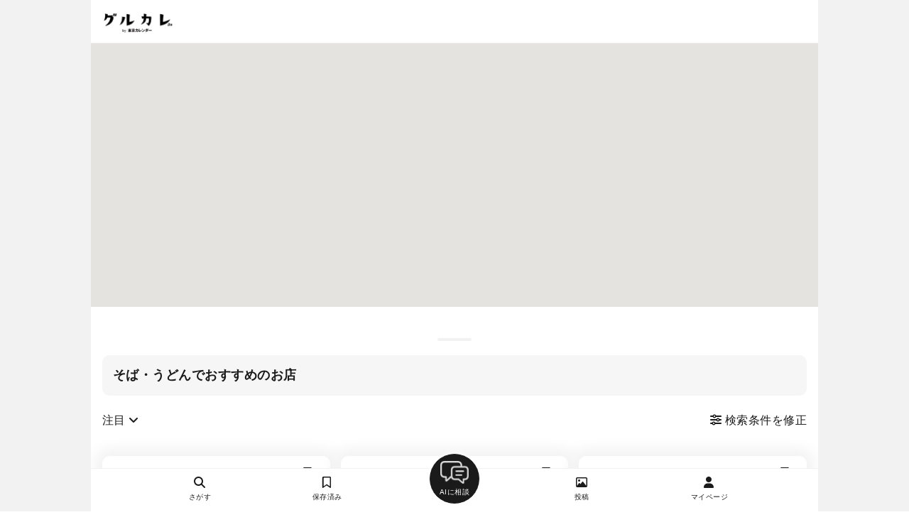

--- FILE ---
content_type: text/html; charset=utf-8
request_url: https://gourmet-calendar.com/restaurants/search_map?cuisine_codes[]=15&utm_medium=referral&utm_campaign=tcw_restaurant
body_size: 19702
content:
<!DOCTYPE html>
<html lang="ja">
  <head>
    <title>そば・うどんでおすすめのお店 | グルカレ by 東京カレンダー</title>
      <link rel="canonical" href="https://gourmet-calendar.com/restaurants/search_map?cuisine_codes%5B%5D=15" />

    <meta name="description" content="東京カレンダーによるワンランク上のソーシャルグルメ・レストラン予約サービス「グルカレ」です。東カレ編集部厳選の外さないレストランラインナップに加え、著名人やグルメユーザによるおすすめリストを参考に、デートや会食などのシーンにあった最適なレストランを見つけることができます。" />
    <meta name="keywords" content="グルカレ,グルメカレンダー,gourmet calendar,東京カレンダー,東カレ,東カレデート,グルメ" />
    <script>
  window.dataLayer = window.dataLayer || [];
    dataLayer.push({
        'is_member': 'false',
    });
</script>

  <!-- Google Tag Manager -->
  <script>(function(w,d,s,l,i){w[l]=w[l]||[];w[l].push({'gtm.start':new Date().getTime(),event:'gtm.js'});var f=d.getElementsByTagName(s)[0],j=d.createElement(s),dl=l!='dataLayer'?'&l='+l:'';j.defer=true;j.src='https://www.googletagmanager.com/gtm.js?id='+i+dl;f.parentNode.insertBefore(j,f);})(window,document,'script','dataLayer','GTM-T2VJT24');</script>
  <!-- End Google Tag Manager -->


    <meta property="og:title" content="そば・うどんでおすすめのお店 | グルカレ by 東京カレンダー" />
<meta property="og:type" content="article"/>
<meta property="og:url" content="https://gourmet-calendar.com/restaurants/search_map?cuisine_codes[]=15&amp;utm_medium=referral&amp;utm_campaign=tcw_restaurant" />
<meta property="og:image" content="https://gourmet-calendar.com/images/icon/ogp_image.png" />
<meta property="og:site_name" content="グルカレ by 東京カレンダー" />
<meta property="og:description" content="東京カレンダーによるワンランク上のソーシャルグルメ・レストラン予約サービス「グルカレ」です。東カレ編集部厳選の外さないレストランラインナップに加え、著名人やグルメユーザによるおすすめリストを参考に、デートや会食などのシーンにあった最適なレストランを見つけることができます。" />
<meta name="twitter:card" content="summary_large_image" />
<meta name="twitter:site" content="@tokyo_calendar" />
<meta name="fb:app_id" content="305140756353219" />


    <meta name="viewport" content="width=device-width, initial-scale=1.0, maximum-scale=1.0, viewport-fit=cover">
    <meta name = "format-detection" content = "telephone=no" />
    <link rel="dns-prefetch" href="//cdnjs.cloudflare.com">
    <link rel="preconnect" href="https://cdnjs.cloudflare.com" crossorigin>

    <meta name="csrf-param" content="authenticity_token" />
<meta name="csrf-token" content="Fj3SOjCHgc93EdYG8BkS5iutx2DA-zHh35RUBX69CH8Xn9sg4kCOMT1IuROVg_DCKS3c-eT1D6hRkvljlvWpCA" />
    <meta name="csp-nonce" />

    <link rel="preload" as="style" href="https://cdnjs.cloudflare.com/ajax/libs/font-awesome/6.5.2/css/all.min.css" integrity="sha512-SnH5WK+bZxgPHs44uWIX+LLJAJ9/2PkPKZ5QiAj6Ta86w+fsb2TkcmfRyVX3pBnMFcV7oQPJkl9QevSCWr3W6A==" crossorigin="anonymous">
    <link rel="stylesheet" media="print" onload="this.media='all'" href="https://cdnjs.cloudflare.com/ajax/libs/font-awesome/6.5.2/css/all.min.css" integrity="sha512-SnH5WK+bZxgPHs44uWIX+LLJAJ9/2PkPKZ5QiAj6Ta86w+fsb2TkcmfRyVX3pBnMFcV7oQPJkl9QevSCWr3W6A==" crossorigin="anonymous">
    <noscript>
      <link rel="stylesheet" href="https://cdnjs.cloudflare.com/ajax/libs/font-awesome/6.5.2/css/all.min.css" integrity="sha512-SnH5WK+bZxgPHs44uWIX+LLJAJ9/2PkPKZ5QiAj6Ta86w+fsb2TkcmfRyVX3pBnMFcV7oQPJkl9QevSCWr3W6A==" crossorigin="anonymous">
    </noscript>


    <link rel="preload" as="style" href="https://cdnjs.cloudflare.com/ajax/libs/Swiper/3.4.1/css/swiper.min.css" integrity="sha512-KnfgKjNRddT9ehX42F5OkKXUXpY6wxJJsu9zs3ka6CXXMIJ/ZyLzVmA+gEIDpD6dl+4pZWa8pw5mZIZwOJeWLw==" crossorigin="anonymous">
    <link rel="stylesheet" media="print" onload="this.media='all'" href="https://cdnjs.cloudflare.com/ajax/libs/Swiper/3.4.1/css/swiper.min.css" integrity="sha512-KnfgKjNRddT9ehX42F5OkKXUXpY6wxJJsu9zs3ka6CXXMIJ/ZyLzVmA+gEIDpD6dl+4pZWa8pw5mZIZwOJeWLw==" crossorigin="anonymous">
    <noscript>
      <link rel="stylesheet" href="https://cdnjs.cloudflare.com/ajax/libs/Swiper/3.4.1/css/swiper.min.css" integrity="sha512-KnfgKjNRddT9ehX42F5OkKXUXpY6wxJJsu9zs3ka6CXXMIJ/ZyLzVmA+gEIDpD6dl+4pZWa8pw5mZIZwOJeWLw==" crossorigin="anonymous">
    </noscript>

    <link rel="stylesheet" href="/assets/application-52eab9b7f63158e467c484751efe3332cb4a9771724d050b651b33b4429b31a8.css" data-turbo-track="reload" />

      <script nonce="">
    // 1分以内に同じエラーを送信しないためのキャッシュ
    var sentryErrorCache = {};
    var sentryErrorCacheSize = 0;
    var SENTRY_RATE_LIMIT_MS = 60000; // 1分
    var SENTRY_CACHE_MAX_SIZE = 50;
    var BLOCKED_EXTENSION_SCHEMES = [
      'chrome-extension://',
      'moz-extension://',
      'safari-extension://'
    ];
    var SENTRY_UA_FILTERS = {
      blockedUserAgents: [
        /Baiduspider/i
      ],
      crawlerUserAgents: [
        /bot/i,
        /crawler/i,
        /spider/i,
        /slurp/i,
        /bingpreview/i,
        /yandex/i,
        /facebookexternalhit/i,
        /embedly/i,
        /quora link preview/i
      ]
    };

    window.sentryOnLoad = function () {
      Sentry.init({
        environment: "production",
        tracesSampleRate: 0.05,
        beforeSend: function (event) {
          var userAgent = navigator.userAgent || '';

          // 1. 特定UAのブロック
          if (SENTRY_UA_FILTERS.blockedUserAgents.some(function (pattern) { return pattern.test(userAgent); })) {
            return null;
          }

          // 2. ブラウザ拡張機能のエラーを除外
          if (event.exception && event.exception.values && event.exception.values[0]) {
            var frames = event.exception.values[0].stacktrace && event.exception.values[0].stacktrace.frames;
            if (frames) {
              var hasExtensionFrame = frames.some(function(frame) {
                return frame.filename && BLOCKED_EXTENSION_SCHEMES.some(function (scheme) {
                  return frame.filename.includes(scheme);
                });
              });
              if (hasExtensionFrame) {
                console.log('[Sentry] Filtered: Browser extension error');
                return null;
              }
            }
          }

          // 3. localhost環境のエラーを除外
          if (window.location.hostname === 'localhost' || window.location.hostname === '127.0.0.1') {
            console.log('[Sentry] Filtered: localhost error');
            return null;
          }

          // 4. クローラー/bot 判定
          if (SENTRY_UA_FILTERS.crawlerUserAgents.some(function (pattern) { return pattern.test(userAgent); })) {
            event.tags = event.tags || {};
            event.tags.access_type = "crawler";
          }

          // 5. レート制限チェック
          var now = Date.now();

          // エラーのフィンガープリントを生成
          var fingerprint = '';
          if (event.exception && event.exception.values && event.exception.values[0]) {
            var ex = event.exception.values[0];
            fingerprint = (ex.type || '') + ':' + (ex.value || '');
          } else if (event.message) {
            fingerprint = event.message;
          }

          if (!fingerprint) return event;

          var lastSent = sentryErrorCache[fingerprint];

          // 1分以内に同じエラーが送信されていたらスキップ
          if (lastSent && (now - lastSent) < SENTRY_RATE_LIMIT_MS) {
            return null;
          }

          // 新規エントリの場合のみサイズを増やす
          if (!lastSent) {
            sentryErrorCacheSize++;
          }

          // キャッシュを更新（新規追加または既存エントリのtimestamp更新）
          sentryErrorCache[fingerprint] = now;

          // キャッシュサイズが上限を超えたらクリーンアップ
          if (sentryErrorCacheSize > SENTRY_CACHE_MAX_SIZE) {
            for (var key in sentryErrorCache) {
              if ((now - sentryErrorCache[key]) >= SENTRY_RATE_LIMIT_MS) {
                delete sentryErrorCache[key];
                sentryErrorCacheSize--;
              }
            }
          }

          return event;
        }
      });
      // ページコンテキストの追加
      Sentry.setContext('page', {
        url: window.location.href,
        path: window.location.pathname,
        title: document.title,
        referrer: document.referrer,
        controller: 'restaurants',
        action: 'search_map'
      });
    };
  </script>

  <script
    src="https://js.sentry-cdn.com/b3ba96643323e0b6305514d47bd8fee0.min.js"
    crossorigin="anonymous"
  ></script>


    <script type="importmap" data-turbo-track="reload">{
  "imports": {
    "application": "/assets/application-73d10ae207f7a04d4534bbcc6164b7ac33bc6742768ab711c25d47a0a4dc6c21.js",
    "@hotwired/stimulus": "/assets/stimulus.min-976b4e166c7f712397cad15409e0b976dfd9f2373f5e04d9f4520f0d5a7597f5.js",
    "@hotwired/stimulus-loading": "/assets/stimulus-loading-39227295c8a6d71e10ca2a94dede18522ced047f6ccbf8788e926f8be14aff1b.js",
    "@rails/ujs": "/assets/@rails--ujs-4289f0c4c720358207a8f79a00b6874e91f86a8bce39cd57c7de4bf696a6228d.js",
    "sortablejs": "/assets/sortablejs/modular/sortable.esm-a43d62b07fb726e58017e3d835e03bbe327b3d04b853d1ff0e59e2c4f871a94f.js",
    "suggest_tag": "/assets/controllers/suggest_tag-bb87ab5d055e8f36c3a26beeaa69a820d34cef62ebb4918371ba4d00a7b8f5fd.js",
    "option": "/assets/controllers/restaurants/option-9060ce3bff30cd8ad0fed52c060f22d37337ede7b094838d46f2accb6432055a.js",
    "restaurant_edit_requests": "/assets/controllers/workers/restaurant_edit_requests-79369930f6df528237a39d328818fe789d6b19280579261864478924f8ebe735.js",
    "restaurant_new": "/assets/controllers/restaurants/new-9eb828c5165987988fe8fe9df36e1173f64b0f0a13da4a87e0dce77802054095.js",
    "trix": "/assets/trix-35c39f995c08eda89b76f92508000fe36c9003c5fcdf83fee458b69ef1d3a930.js",
    "@rails/actiontext": "/assets/actiontext.esm-5a21e8879a7712310329ff89867779904d4dcd1c8533c247216912f9e790a83a.js",
    "jquery": "https://ga.jspm.io/npm:jquery@3.7.1/dist/jquery.js",
    "unveilhooks": "https://cdnjs.cloudflare.com/ajax/libs/lazysizes/5.3.2/plugins/unveilhooks/ls.unveilhooks.min.js",
    "domready": "https://cdn.jsdelivr.net/npm/domready@0.2.13/ready.js",
    "lazysizes": "https://ga.jspm.io/npm:lazysizes@5.3.2/lazysizes.min.js",
    "vanilla-nested": "/assets/vanilla_nested-9e90e98e034b4260a60e34bdb10e8c9a82545a042f6681e30bb395aa48c6e67a.js",
    "swiper": "https://ga.jspm.io/npm:swiper@8.4.7/swiper-bundle.esm.js",
    "ssr-window": "https://ga.jspm.io/npm:ssr-window@4.0.2/ssr-window.esm.js",
    "dom7": "https://ga.jspm.io/npm:dom7@4.0.4/dom7.esm.js",
    "@rails/activestorage": "/assets/activestorage.esm-e90b650ca7a604c0366cfce76a254fc373ca4112335dd6fb0c556b7b628e501f.js"
  }
}</script>
<link rel="modulepreload" href="/assets/application-73d10ae207f7a04d4534bbcc6164b7ac33bc6742768ab711c25d47a0a4dc6c21.js">
<link rel="modulepreload" href="/assets/stimulus.min-976b4e166c7f712397cad15409e0b976dfd9f2373f5e04d9f4520f0d5a7597f5.js">
<link rel="modulepreload" href="/assets/stimulus-loading-39227295c8a6d71e10ca2a94dede18522ced047f6ccbf8788e926f8be14aff1b.js">
<link rel="modulepreload" href="/assets/@rails--ujs-4289f0c4c720358207a8f79a00b6874e91f86a8bce39cd57c7de4bf696a6228d.js">
<link rel="modulepreload" href="/assets/sortablejs/modular/sortable.esm-a43d62b07fb726e58017e3d835e03bbe327b3d04b853d1ff0e59e2c4f871a94f.js">
<link rel="modulepreload" href="/assets/controllers/suggest_tag-bb87ab5d055e8f36c3a26beeaa69a820d34cef62ebb4918371ba4d00a7b8f5fd.js">
<link rel="modulepreload" href="/assets/controllers/restaurants/option-9060ce3bff30cd8ad0fed52c060f22d37337ede7b094838d46f2accb6432055a.js">
<link rel="modulepreload" href="/assets/controllers/workers/restaurant_edit_requests-79369930f6df528237a39d328818fe789d6b19280579261864478924f8ebe735.js">
<link rel="modulepreload" href="/assets/controllers/restaurants/new-9eb828c5165987988fe8fe9df36e1173f64b0f0a13da4a87e0dce77802054095.js">
<link rel="modulepreload" href="/assets/trix-35c39f995c08eda89b76f92508000fe36c9003c5fcdf83fee458b69ef1d3a930.js">
<link rel="modulepreload" href="/assets/actiontext.esm-5a21e8879a7712310329ff89867779904d4dcd1c8533c247216912f9e790a83a.js">
<link rel="modulepreload" href="https://ga.jspm.io/npm:jquery@3.7.1/dist/jquery.js">
<link rel="modulepreload" href="https://cdnjs.cloudflare.com/ajax/libs/lazysizes/5.3.2/plugins/unveilhooks/ls.unveilhooks.min.js">
<link rel="modulepreload" href="https://cdn.jsdelivr.net/npm/domready@0.2.13/ready.js">
<link rel="modulepreload" href="https://ga.jspm.io/npm:lazysizes@5.3.2/lazysizes.min.js">
<link rel="modulepreload" href="/assets/vanilla_nested-9e90e98e034b4260a60e34bdb10e8c9a82545a042f6681e30bb395aa48c6e67a.js">
<link rel="modulepreload" href="https://ga.jspm.io/npm:swiper@8.4.7/swiper-bundle.esm.js">
<link rel="modulepreload" href="https://ga.jspm.io/npm:ssr-window@4.0.2/ssr-window.esm.js">
<link rel="modulepreload" href="https://ga.jspm.io/npm:dom7@4.0.4/dom7.esm.js">
<link rel="modulepreload" href="/assets/activestorage.esm-e90b650ca7a604c0366cfce76a254fc373ca4112335dd6fb0c556b7b628e501f.js">
<script type="module">import "application"</script>
    <script src="/assets/controllers/main-2446798a8b51dc340215c15b5e0a9b07d07a8eed7a9b53221c19faf21ca63029.js"></script>
    <script src="/assets/controllers/restaurants/restaurants-6a20bd4f81801b5381f0d5903b6655357aac20fcd42fff867bcd05e3591f8715.js" type="module"></script>
    



    
  </head>

  <body id='restaurants_search_map' class='restaurants_controller'>
    <!-- Google Tag Manager (noscript) -->
  <noscript><iframe src="https://www.googletagmanager.com/ns.html?id=GTM-T2VJT24" height="0" width="0" style="display:none;visibility:hidden"></iframe></noscript>
  <!-- End Google Tag Manager (noscript) -->


  <div style="text-align:center;background:var(--main-border-color);">
    <div id="wrapper">
      <header>
        <div id="fixed-main-header">
  <div class="menu-btn-wrap">
    <a href="/">
      <img src="/images/logo_b.png" alt="グルカレTOPへ" >
    </a>
  </div>
  <div class="right-menu-wrap">
  </div>
</div>

      </header>
      <main>
      <div id="main_content">
        <link rel="preconnect" href="https://maps.googleapis.com">
<link rel="preconnect" href="https://mapsresources-pa.googleapis.com" crossorigin="true">
<link rel="dns-prefetch" href="https://maps.googleapis.com">
<link rel="dns-prefetch" href="https://mapsresources-pa.googleapis.com">


<style>
#header {
  background:var(--main-bg-color);
  box-shadow:0 0 4px var(--main-border-color);
  position:fixed;
  max-width:var(--site-max-width);
  min-width:var(--site-min-width);
  width:100%;
  left:50%;
  transform:translate(-50%, 0);
  top:0;
  z-index:403;
    -webkit-box-sizing: border-box;
       -moz-box-sizing: border-box;
         -o-box-sizing: border-box;
        -ms-box-sizing: border-box;
            box-sizing: border-box;
}
#main_menu {
  position:fixed !important;
  top:60px !important;
}
#map_wrap {
  position:fixed;
  max-width:var(--site-max-width);
  min-width:var(--site-min-width);
  width:100%;
  left:50%;
  transform:translate(-50%, 0);
  top:60px;
  height:calc(60vh - 60px);
}
#map {
  width:100%;
  height:100%;
}
#search_list_wrap {
  position:relative;
  top:calc(55vh);
  padding-bottom: calc(60vh);
  background:var(--main-bg-color);
}
</style>
<div id="map_wrap">
  <div id="map"></div>
  <a id="search_again_btn" href="#" onclick="search_again();return(false);" style="display:none;position:absolute;top:15px;left:50%;transform:translate(-50%, 0);background:var(--main-bg-color);padding:10px 15px;text-align:center;font-size:var(--v2-font-size-s);box-shadow:rgba(0, 0, 0, 0.3) 0px 1px 4px -1px;border-radius:4px;font-weight:bold"><i class="fa-solid fa-arrow-rotate-right"></i> このエリアを再検索</a>
</div>
<div id="search_list_wrap">
  <div style="text-align:center;padding:20px 0;"><div style="max-width:48px;width:20vw;height:4px;border-radius:4px;background:var(--main-border-color);margin:auto;"></div></div>


  <div id="search_list" style="padding:0px 16px 16px 16px;">
    

<div id="search_result_title" class="search_option_panel">
  <div class='title'>そば・うどんでおすすめのお店</div>
  <span class='search_detail'>
    
  </span>
</div>
  <div style="display:flex;align-items:center;margin:15px 0 30px;font-size:var(--v2-font-size-s);">
    <div style="flex:1;">
      <a href="#" onclick="$('#sort_menu').fadeToggle(200);return(false);" style="display:inline-block;color:var(--main-text-color);padding:8px 0;" class="popup_menu_btn">注目 <i class="fa-solid fa-angle-down"></i></a>
      <div style="position:absolute;box-shadow:0 0 10px 5px var(--main-border-color);background:var(--main-bg-color);border:solid 1px var(--main-border-color);display:none;z-index: 1;" id="sort_menu" class="popup_menu">
        <a style="display:block;padding: 10px 15px;font-size:var(--v2-font-size-m);border-bottom:solid 1px var(--main-border-color);" data-remote="true" rel="nofollow" href="/restaurants/search_map?cuisine_codes%5B%5D=15&amp;sort=popular">注目</a>
        <a style="display:block;padding: 10px 15px;font-size:var(--v2-font-size-m);border-bottom:solid 1px var(--main-border-color);" data-remote="true" rel="nofollow" href="/restaurants/search_map?cuisine_codes%5B%5D=15&amp;sort=new">新着</a>

      </div>
    </div>

    
<script>
// コンテンツ読み込み後に実行
document.addEventListener("DOMContentLoaded", function() {
  var loader_icon_html = "<div style=\"margin:0px 32px 64px;text-align:center;color:var(--sub-text-color);display:none;\" id=\"page_loader\"><i class=\"fa-solid fa-spinner\"></i></div>";
  $("#wrapper").append(loader_icon_html);

  window.next_page_path = "/restaurants/search_map?cuisine_codes%5B%5D=15&page=2&utm_campaign=tcw_restaurant&utm_medium=referral";
  var page_loading = false;
  window.stop_loading = false;

  $(function(){
    var bodyHeight = document.body.clientHeight;
    var footerHeight = document.querySelector("footer").clientHeight;
    var windowHeight = window.innerHeight;
    var bottomPoint = bodyHeight - footerHeight - windowHeight;

    window.addEventListener("scroll", () => {
      var currentPos = window.pageYOffset;
      if (window.next_page_path == ""){
        window.stop_loading = true;
      }
      if (window.next_page_path != "" && page_loading == false && window.stop_loading == false && bottomPoint <= currentPos + 128) {
        page_loading = true;
        $.when(
        $("#page_loader").show()
        ).done(function(){
          //$("#page_loader").get(0).scrollIntoView({ behavior: "smooth" });
        });
        $.ajax({
          url: window.next_page_path,
          //async: false,
          type: "GET",
          timeout: 30000,
          dataType: "script",
          data: {
          },
          processData : false,
          contentType : false,
        }).done(function(msg) {
          $.when(
            $("#page_loader").hide()
          ).done(function() {
            bodyHeight = document.body.clientHeight;
            bottomPoint = bodyHeight - footerHeight - windowHeight;
            page_loading = false;
          });
        }).fail(function() {
          page_loading = false;
        }).always(function() {
        });
      } else {
        if(window.stop_loading & $("#list-footer").length > 0){
          $("#list-footer").show();
        }
      }
    });

    window.addEventListener("pageshow", function (e) {
      page_loading = false;
    });
  });

}, false);
</script>
    
    <div style="flex:1;text-align:right;padding:8px 0;">
      <a data-remote="true" rel="nofollow" class="search-filter-menu-btn" href="/restaurants/search_option.js?cuisine_codes%5B%5D=15">
        <i class="fa-solid fa-sliders"></i> 検索条件を修正
</a>    </div>

  </div>
  <div class="PageContent search-result-restaurant-list-wrap">
      <div id="restaurant_50837482"  class="large-restaurant-wrap">
  <div class="restaurant">
    <div class="restaurant-header">
      <a class="restaurant-link" href="/restaurants/50837482" >
        <div class="restaurant-name">くろきつね</div>
      </a>
      <div class="btn-wrap restaurant_bookmark_50837482">
          <a style="" class="bookmark_button " href=/restaurants/50837482/bookmark data-remote="true" rel="nofollow">
  <p>
    <i class="fa-regular fa-bookmark"></i>
    <span class='bookmark_count'>34</span>
  </p>
</a>

      </div>
    </div>


    <div class="restaurant-thumb restaurant-thumb-count-3">
          <a href="/restaurants/50837482" >
            <div class="image lazyload" data-bg="https://d2pu1socwcbnh2.cloudfront.net/images/uploaded/66d24194b20702e6cc10a4a2e66f09a8df40e7660a1b05a2634b3239d349a9b3_thumbnail.jpg" style="background:var(--main-border-color) center no-repeat;background-size:cover;"></div>
          </a>
          <a href="/restaurants/50837482" >
            <div class="image lazyload" data-bg="https://d2pu1socwcbnh2.cloudfront.net/images/uploaded/2fc3b32947577993cc63b1f61a76943f0b16d44cc991eb59556723c946230a90_thumbnail.jpg" style="background:var(--main-border-color) center no-repeat;background-size:cover;"></div>
          </a>
          <a href="/restaurants/50837482" >
            <div class="image lazyload" data-bg="https://d2pu1socwcbnh2.cloudfront.net/images/uploaded/8cc38f6d730c275e58eacae6f58dd74f13999e82c069f942d663bbaf1cf28577_thumbnail.jpg" style="background:var(--main-border-color) center no-repeat;background-size:cover;"></div>
          </a>
    </div>
    <a href="/restaurants/50837482" >
      <div class="restaurant-about-wrap">
    <div class="restaurant-cuisines">
      <i class="fa-solid fa-utensils fa-fw"></i>
      <p>和食・日本料理、そば・うどん</p>
    </div>
    <div class="restaurant-city_area">
      <i class="fa-solid fa-location-dot fa-fw"></i>
      <p>六本木駅、乃木坂駅</p>
    </div>

  <div class="restaurant-price-wrap">
      <div class="restaurant-price_dinner">
        <i class="fa-solid fa-moon fa-fw"></i>
        <span>約6,000円</span>
      </div>

      <div class="restaurant-price_lunch">
        <i class="fa-solid fa-sun fa-fw"></i>
        <span>約2,000円</span>
      </div>
  </div>

    <div class="restaurant-regular_holiday">
      <i class="fa-solid fa-shop-slash fa-fw"></i>
      <p>土曜、日曜、祝日、12/31を除く年末年始等</p>
    </div>

</div>

      <div class="restaurant-tags-wrap">
      </div>
    </a>


    <div class="restaurant-footer-wrap">
      <div class="restaurant-reserve-days-wrap" id="reserve-50837482" >
      </div>
    </div>      
    <div class="restaurant-tag-wrap">
      <a class="restaurant-link" href="/restaurants/50837482" >
            <div class="tag-wrap">
        <div class="tag magazine-icon">月刊誌掲載</div>
        <div class="tag reservable">WEB予約</div>
    </div>

      </a>
    </div>

  </div>
</div>
      <div id="restaurant_58586304"  class="large-restaurant-wrap">
  <div class="restaurant">
    <div class="restaurant-header">
      <a class="restaurant-link" href="/restaurants/58586304" >
        <div class="restaurant-name">蕎麦割烹　橙</div>
      </a>
      <div class="btn-wrap restaurant_bookmark_58586304">
          <a style="" class="bookmark_button " href=/restaurants/58586304/bookmark data-remote="true" rel="nofollow">
  <p>
    <i class="fa-regular fa-bookmark"></i>
    <span class='bookmark_count'>21</span>
  </p>
</a>

      </div>
    </div>


    <div class="restaurant-thumb restaurant-thumb-count-3">
          <a href="/restaurants/58586304" >
            <div class="image lazyload" data-bg="https://d2pu1socwcbnh2.cloudfront.net/images/uploaded/e3a8571e8107cefeea9824d00fb886733f06d315e610231531d4da7605605dc6_thumbnail.jpg" style="background:var(--main-border-color) center no-repeat;background-size:cover;"></div>
          </a>
          <a href="/restaurants/58586304" >
            <div class="image lazyload" data-bg="https://d2pu1socwcbnh2.cloudfront.net/images/uploaded/919fc0cb8af47a47dbdd8f71fe208d0e79d1de9858d2e8e45d072d663b3a1a60_thumbnail.jpg" style="background:var(--main-border-color) center no-repeat;background-size:cover;"></div>
          </a>
          <a href="/restaurants/58586304" >
            <div class="image lazyload" data-bg="https://d2pu1socwcbnh2.cloudfront.net/images/uploaded/c9b5c95c7604acfe28ab154e350262ee04b8041259f6b50ac46340f7cee584a7_thumbnail.jpg" style="background:var(--main-border-color) center no-repeat;background-size:cover;"></div>
          </a>
    </div>
    <a href="/restaurants/58586304" >
      <div class="restaurant-about-wrap">
    <div class="restaurant-cuisines">
      <i class="fa-solid fa-utensils fa-fw"></i>
      <p>そば・うどん</p>
    </div>
    <div class="restaurant-city_area">
      <i class="fa-solid fa-location-dot fa-fw"></i>
      <p>東銀座駅</p>
    </div>

  <div class="restaurant-price-wrap">
      <div class="restaurant-price_dinner">
        <i class="fa-solid fa-moon fa-fw"></i>
        <span>約20,000円</span>
      </div>

      <div class="restaurant-price_lunch">
        <i class="fa-solid fa-sun fa-fw"></i>
        <span>約5,000円</span>
      </div>
  </div>

    <div class="restaurant-regular_holiday">
      <i class="fa-solid fa-shop-slash fa-fw"></i>
      <p>日曜日、月曜日</p>
    </div>

</div>

      <div class="restaurant-tags-wrap">
      </div>
    </a>


    <div class="restaurant-footer-wrap">
      <div class="restaurant-reserve-days-wrap" id="reserve-58586304" >
      </div>
    </div>      
    <div class="restaurant-tag-wrap">
      <a class="restaurant-link" href="/restaurants/58586304" >
            <div class="tag-wrap">
        <div class="tag magazine-icon">月刊誌掲載</div>
        <div class="tag reservable">WEB予約</div>
    </div>

      </a>
    </div>

  </div>
</div>
      <div id="restaurant_40775536"  class="large-restaurant-wrap">
  <div class="restaurant">
    <div class="restaurant-header">
      <a class="restaurant-link" href="/restaurants/40775536" >
        <div class="restaurant-name">仁行</div>
      </a>
      <div class="btn-wrap restaurant_bookmark_40775536">
          <a style="" class="bookmark_button " href=/restaurants/40775536/bookmark data-remote="true" rel="nofollow">
  <p>
    <i class="fa-regular fa-bookmark"></i>
    <span class='bookmark_count'>17</span>
  </p>
</a>

      </div>
    </div>


    <div class="restaurant-thumb restaurant-thumb-count-3">
          <a href="/restaurants/40775536" >
            <div class="image lazyload" data-bg="https://d2pu1socwcbnh2.cloudfront.net/images/uploaded/4cb76ee50c3ad7675635888b21934f9c0880ef14ef8291831df821cdebc919ac_thumbnail.jpg" style="background:var(--main-border-color) center no-repeat;background-size:cover;"></div>
          </a>
          <a href="/restaurants/40775536" >
            <div class="image lazyload" data-bg="https://d2pu1socwcbnh2.cloudfront.net/images/uploaded/365f280814611dd17b8e838585eb1b5c9e4374938d24016a6809523ac7f5b2e4_thumbnail.jpg" style="background:var(--main-border-color) center no-repeat;background-size:cover;"></div>
          </a>
          <a href="/restaurants/40775536" >
            <div class="image lazyload" data-bg="https://d2pu1socwcbnh2.cloudfront.net/images/uploaded/490fb226692f7ce439c00103071c79b68ed527f00fb1cbdf7bead8bc21a3ec86_thumbnail.jpg" style="background:var(--main-border-color) center no-repeat;background-size:cover;"></div>
          </a>
    </div>
    <a href="/restaurants/40775536" >
      <div class="restaurant-about-wrap">
    <div class="restaurant-cuisines">
      <i class="fa-solid fa-utensils fa-fw"></i>
      <p>和食・日本料理、そば・うどん</p>
    </div>
    <div class="restaurant-city_area">
      <i class="fa-solid fa-location-dot fa-fw"></i>
      <p>浅草駅</p>
    </div>

  <div class="restaurant-price-wrap">
      <div class="restaurant-price_dinner">
        <i class="fa-solid fa-moon fa-fw"></i>
        <span>約13,200円</span>
      </div>

      <div class="restaurant-price_lunch">
        <i class="fa-solid fa-sun fa-fw"></i>
        <span>約13,200円</span>
      </div>
  </div>

    <div class="restaurant-regular_holiday">
      <i class="fa-solid fa-shop-slash fa-fw"></i>
      <p>不定休</p>
    </div>

</div>

      <div class="restaurant-tags-wrap">
      </div>
    </a>


    <div class="restaurant-footer-wrap">
      <div class="restaurant-reserve-days-wrap" id="reserve-40775536" >
      </div>
    </div>      
    <div class="restaurant-tag-wrap">
      <a class="restaurant-link" href="/restaurants/40775536" >
            <div class="tag-wrap">
        <div class="tag magazine-icon">月刊誌掲載</div>
        <div class="tag reservable">WEB予約</div>
    </div>

      </a>
    </div>

  </div>
</div>
      <div id="restaurant_49097388"  class="large-restaurant-wrap">
  <div class="restaurant">
    <div class="restaurant-header">
      <a class="restaurant-link" href="/restaurants/49097388" >
        <div class="restaurant-name">音威子府TOKYO</div>
      </a>
      <div class="btn-wrap restaurant_bookmark_49097388">
          <a style="" class="bookmark_button " href=/restaurants/49097388/bookmark data-remote="true" rel="nofollow">
  <p>
    <i class="fa-regular fa-bookmark"></i>
    <span class='bookmark_count'>16</span>
  </p>
</a>

      </div>
    </div>


    <div class="restaurant-thumb restaurant-thumb-count-3">
          <a href="/restaurants/49097388" >
            <div class="image lazyload" data-bg="https://d2pu1socwcbnh2.cloudfront.net/images/uploaded/7be20647773abe1f6118db6b04c7617b2bcc5cc6a647256018647ac9ba61d285_thumbnail.jpg" style="background:var(--main-border-color) center no-repeat;background-size:cover;"></div>
          </a>
          <a href="/restaurants/49097388" >
            <div class="image lazyload" data-bg="https://d2pu1socwcbnh2.cloudfront.net/images/uploaded/7aae54b51ef7d2d66005e3de47a83a84e87d7fc7bb81fb84b8bda68c152cfc17_thumbnail.jpg" style="background:var(--main-border-color) center no-repeat;background-size:cover;"></div>
          </a>
          <a href="/restaurants/49097388" >
            <div class="image lazyload" data-bg="https://d2pu1socwcbnh2.cloudfront.net/images/uploaded/63329f7bf60bb95b7b2fe564f966b1f03fe1a6d784fbe7d12d56025d8c92a9af_thumbnail.jpg" style="background:var(--main-border-color) center no-repeat;background-size:cover;"></div>
          </a>
    </div>
    <a href="/restaurants/49097388" >
      <div class="restaurant-about-wrap">
    <div class="restaurant-cuisines">
      <i class="fa-solid fa-utensils fa-fw"></i>
      <p>そば・うどん、居酒屋、天ぷら・天丼</p>
    </div>
    <div class="restaurant-city_area">
      <i class="fa-solid fa-location-dot fa-fw"></i>
      <p>四谷三丁目駅、曙橋駅</p>
    </div>

  <div class="restaurant-price-wrap">
      <div class="restaurant-price_dinner">
        <i class="fa-solid fa-moon fa-fw"></i>
        <span>約6,000円</span>
      </div>

      <div class="restaurant-price_lunch">
        <i class="fa-solid fa-sun fa-fw"></i>
        <span>約2,000円</span>
      </div>
  </div>

    <div class="restaurant-regular_holiday">
      <i class="fa-solid fa-shop-slash fa-fw"></i>
      <p>(月)(火)</p>
    </div>

</div>

      <div class="restaurant-tags-wrap">
      </div>
    </a>


    <div class="restaurant-footer-wrap">
      <div class="restaurant-reserve-days-wrap" id="reserve-49097388" >
      </div>
    </div>      
    <div class="restaurant-tag-wrap">
      <a class="restaurant-link" href="/restaurants/49097388" >
            <div class="tag-wrap">
        <div class="tag magazine-icon">月刊誌掲載</div>
        <div class="tag reservable">WEB予約</div>
    </div>

      </a>
    </div>

  </div>
</div>
      <div id="restaurant_30127015"  class="large-restaurant-wrap">
  <div class="restaurant">
    <div class="restaurant-header">
      <a class="restaurant-link" href="/restaurants/30127015" >
        <div class="restaurant-name">清澄白河　原田</div>
      </a>
      <div class="btn-wrap restaurant_bookmark_30127015">
          <a style="" class="bookmark_button " href=/restaurants/30127015/bookmark data-remote="true" rel="nofollow">
  <p>
    <i class="fa-regular fa-bookmark"></i>
    <span class='bookmark_count'>11</span>
  </p>
</a>

      </div>
    </div>


    <div class="restaurant-thumb restaurant-thumb-count-3">
          <a href="/restaurants/30127015" >
            <div class="image lazyload" data-bg="https://d2pu1socwcbnh2.cloudfront.net/images/uploaded/12d470020822749927e17ca783da9847ae27786e30220aba9f45faefb3c03c40_thumbnail.jpg" style="background:var(--main-border-color) center no-repeat;background-size:cover;"></div>
          </a>
          <a href="/restaurants/30127015" >
            <div class="image lazyload" data-bg="https://d2pu1socwcbnh2.cloudfront.net/images/uploaded/14ae0eef3d730db543f8845cef0fc18bb212bc8d01fdf1a766220089977dfba4_thumbnail.jpg" style="background:var(--main-border-color) center no-repeat;background-size:cover;"></div>
          </a>
          <a href="/restaurants/30127015" >
            <div class="image lazyload" data-bg="https://d2pu1socwcbnh2.cloudfront.net/images/uploaded/1655db0937a8c87a67a6a1f8e1dd703011f77114528dcc9ce1c68145c03a9c17_thumbnail.jpg" style="background:var(--main-border-color) center no-repeat;background-size:cover;"></div>
          </a>
    </div>
    <a href="/restaurants/30127015" >
      <div class="restaurant-about-wrap">
    <div class="restaurant-cuisines">
      <i class="fa-solid fa-utensils fa-fw"></i>
      <p>そば・うどん、和食・日本料理</p>
    </div>
    <div class="restaurant-city_area">
      <i class="fa-solid fa-location-dot fa-fw"></i>
      <p>清澄白河駅、森下駅</p>
    </div>

  <div class="restaurant-price-wrap">
      <div class="restaurant-price_dinner">
        <i class="fa-solid fa-moon fa-fw"></i>
        <span>約15,000円</span>
      </div>

      <div class="restaurant-price_lunch nodata">
        <i class="fa-solid fa-sun fa-fw"></i>
        <p> - </p>
      </div>
  </div>

    <div class="restaurant-regular_holiday">
      <i class="fa-solid fa-shop-slash fa-fw"></i>
      <p>不定休</p>
    </div>

</div>

      <div class="restaurant-tags-wrap">
      </div>
    </a>


    <div class="restaurant-footer-wrap">
      <div class="restaurant-reserve-days-wrap" id="reserve-30127015" >
      </div>
    </div>      
    <div class="restaurant-tag-wrap">
      <a class="restaurant-link" href="/restaurants/30127015" >
            <div class="tag-wrap">
        <div class="tag magazine-icon">月刊誌掲載</div>
        <div class="tag reservable">WEB予約</div>
    </div>

      </a>
    </div>

  </div>
</div>
      <div id="restaurant_19939489"  class="large-restaurant-wrap">
  <div class="restaurant">
    <div class="restaurant-header">
      <a class="restaurant-link" href="/restaurants/19939489" >
        <div class="restaurant-name">鎌倉 北橋</div>
      </a>
      <div class="btn-wrap restaurant_bookmark_19939489">
          <a style="" class="bookmark_button " href=/restaurants/19939489/bookmark data-remote="true" rel="nofollow">
  <p>
    <i class="fa-regular fa-bookmark"></i>
    <span class='bookmark_count'>11</span>
  </p>
</a>

      </div>
    </div>


    <div class="restaurant-thumb restaurant-thumb-count-3">
          <a href="/restaurants/19939489" >
            <div class="image lazyload" data-bg="https://d2pu1socwcbnh2.cloudfront.net/images/uploaded/54dc041afce3e5f2996972525f82f62aa5a4f195fee30437440cc3ed32a34c4e_thumbnail.jpg" style="background:var(--main-border-color) center no-repeat;background-size:cover;"></div>
          </a>
          <a href="/restaurants/19939489" >
            <div class="image lazyload" data-bg="https://d2pu1socwcbnh2.cloudfront.net/images/uploaded/dc29a6f46870661a364e770a89c8488ef01ebc52ff946933297f9f8c4dc373f0_thumbnail.jpg" style="background:var(--main-border-color) center no-repeat;background-size:cover;"></div>
          </a>
          <a href="/restaurants/19939489" >
            <div class="image lazyload" data-bg="https://d2pu1socwcbnh2.cloudfront.net/images/uploaded/0bb7043c807b81c0e71ce7103558aae45705a24cde2c625582f2ac6bac76068f_thumbnail.jpg" style="background:var(--main-border-color) center no-repeat;background-size:cover;"></div>
          </a>
    </div>
    <a href="/restaurants/19939489" >
      <div class="restaurant-about-wrap">
    <div class="restaurant-cuisines">
      <i class="fa-solid fa-utensils fa-fw"></i>
      <p>そば・うどん、カフェ・喫茶店</p>
    </div>
    <div class="restaurant-city_area">
      <i class="fa-solid fa-location-dot fa-fw"></i>
      <p>長谷駅、由比ケ浜駅、和田塚駅</p>
    </div>

  <div class="restaurant-price-wrap">
      <div class="restaurant-price_dinner nodata">
        <i class="fa-solid fa-moon fa-fw"></i>
        <p> - </p>
      </div>

      <div class="restaurant-price_lunch">
        <i class="fa-solid fa-sun fa-fw"></i>
        <span>約2,999円</span>
      </div>
  </div>

    <div class="restaurant-regular_holiday">
      <i class="fa-solid fa-shop-slash fa-fw"></i>
      <p>火曜日</p>
    </div>

</div>

      <div class="restaurant-tags-wrap">
      </div>
    </a>


    <div class="restaurant-footer-wrap">
      <div class="restaurant-reserve-days-wrap" id="reserve-19939489" >
      </div>
    </div>      
    <div class="restaurant-tag-wrap">
      <a class="restaurant-link" href="/restaurants/19939489" >
            <div class="tag-wrap">
        <div class="tag magazine-icon">月刊誌掲載</div>
        <div class="tag reservable">WEB予約</div>
    </div>

      </a>
    </div>

  </div>
</div>
      <div id="restaurant_79827059"  class="large-restaurant-wrap">
  <div class="restaurant">
    <div class="restaurant-header">
      <a class="restaurant-link" href="/restaurants/79827059" >
        <div class="restaurant-name">酒とつまみと〆蕎麦 よし川</div>
      </a>
      <div class="btn-wrap restaurant_bookmark_79827059">
          <a style="" class="bookmark_button " href=/restaurants/79827059/bookmark data-remote="true" rel="nofollow">
  <p>
    <i class="fa-regular fa-bookmark"></i>
    <span class='bookmark_count'>10</span>
  </p>
</a>

      </div>
    </div>


    <div class="restaurant-thumb restaurant-thumb-count-3">
          <a href="/restaurants/79827059" >
            <div class="image lazyload" data-bg="https://d2pu1socwcbnh2.cloudfront.net/images/uploaded/a79f3e6d7479d0feb5f30bbce1814ec3d87c7596814f74fa93c4cdcbf2fa07bb_thumbnail.jpg" style="background:var(--main-border-color) center no-repeat;background-size:cover;"></div>
          </a>
          <a href="/restaurants/79827059" >
            <div class="image lazyload" data-bg="https://d2pu1socwcbnh2.cloudfront.net/images/uploaded/ddff7b9d75714a6112ca3632fbf76ff9f964692914121e289bb2f47fc0807218_thumbnail.jpg" style="background:var(--main-border-color) center no-repeat;background-size:cover;"></div>
          </a>
          <a href="/restaurants/79827059" >
            <div class="image lazyload" data-bg="https://d2pu1socwcbnh2.cloudfront.net/images/uploaded/9119911e1a02bd75f1a3f33c46633d7bbca01d001e3e09600d169b2f62d70907_thumbnail.jpg" style="background:var(--main-border-color) center no-repeat;background-size:cover;"></div>
          </a>
    </div>
    <a href="/restaurants/79827059" >
      <div class="restaurant-about-wrap">
    <div class="restaurant-cuisines">
      <i class="fa-solid fa-utensils fa-fw"></i>
      <p>そば・うどん</p>
    </div>
    <div class="restaurant-city_area">
      <i class="fa-solid fa-location-dot fa-fw"></i>
      <p>幡ヶ谷駅、代々木上原駅</p>
    </div>

  <div class="restaurant-price-wrap">
      <div class="restaurant-price_dinner">
        <i class="fa-solid fa-moon fa-fw"></i>
        <span>約5,000円</span>
      </div>

      <div class="restaurant-price_lunch">
        <i class="fa-solid fa-sun fa-fw"></i>
        <span>約1,000円</span>
      </div>
  </div>

    <div class="restaurant-regular_holiday">
      <i class="fa-solid fa-shop-slash fa-fw"></i>
      <p>日曜日・祝日</p>
    </div>

</div>

      <div class="restaurant-tags-wrap">
      </div>
    </a>


    <div class="restaurant-footer-wrap">
      <div class="restaurant-reserve-days-wrap" id="reserve-79827059" >
      </div>
    </div>      
    <div class="restaurant-tag-wrap">
      <a class="restaurant-link" href="/restaurants/79827059" >
            <div class="tag-wrap">
        <div class="tag magazine-icon">月刊誌掲載</div>
        <div class="tag reservable">WEB予約</div>
    </div>

      </a>
    </div>

  </div>
</div>
      <div id="restaurant_88679190"  class="large-restaurant-wrap">
  <div class="restaurant">
    <div class="restaurant-header">
      <a class="restaurant-link" href="/restaurants/88679190" >
        <div class="restaurant-name">天々蕎々 うめ庵</div>
      </a>
      <div class="btn-wrap restaurant_bookmark_88679190">
          <a style="" class="bookmark_button " href=/restaurants/88679190/bookmark data-remote="true" rel="nofollow">
  <p>
    <i class="fa-regular fa-bookmark"></i>
    <span class='bookmark_count'>10</span>
  </p>
</a>

      </div>
    </div>


    <div class="restaurant-thumb restaurant-thumb-count-3">
          <a href="/restaurants/88679190" >
            <div class="image lazyload" data-bg="https://d2pu1socwcbnh2.cloudfront.net/images/uploaded/ee56c23258cf0fbc3510ade2c61488b94942df9a6c95f32e41ff83d93e5d23e2_thumbnail.jpg" style="background:var(--main-border-color) center no-repeat;background-size:cover;"></div>
          </a>
          <a href="/restaurants/88679190" >
            <div class="image lazyload" data-bg="https://d2pu1socwcbnh2.cloudfront.net/images/uploaded/2d5376e2abed3d42cd325bbe09f4698a717b52b63d8627d887b61d5f0bca1ce4_thumbnail.jpg" style="background:var(--main-border-color) center no-repeat;background-size:cover;"></div>
          </a>
          <a href="/restaurants/88679190" >
            <div class="image lazyload" data-bg="https://d2pu1socwcbnh2.cloudfront.net/images/uploaded/7a049167aa810bd9f1cb5935ff39776b2c3a5af640137353a124fe833007cb13_thumbnail.jpg" style="background:var(--main-border-color) center no-repeat;background-size:cover;"></div>
          </a>
    </div>
    <a href="/restaurants/88679190" >
      <div class="restaurant-about-wrap">
    <div class="restaurant-cuisines">
      <i class="fa-solid fa-utensils fa-fw"></i>
      <p>天ぷら・天丼、そば・うどん</p>
    </div>
    <div class="restaurant-city_area">
      <i class="fa-solid fa-location-dot fa-fw"></i>
      <p>末広町駅、湯島駅、上野広小路駅、御徒町駅、上野御徒町駅、御茶ノ水駅</p>
    </div>

  <div class="restaurant-price-wrap">
      <div class="restaurant-price_dinner">
        <i class="fa-solid fa-moon fa-fw"></i>
        <span>約19,999円</span>
      </div>

      <div class="restaurant-price_lunch">
        <i class="fa-solid fa-sun fa-fw"></i>
        <span>約15,000円</span>
      </div>
  </div>

    <div class="restaurant-regular_holiday">
      <i class="fa-solid fa-shop-slash fa-fw"></i>
      <p>火曜日</p>
    </div>

</div>

      <div class="restaurant-tags-wrap">
      </div>
    </a>


    <div class="restaurant-footer-wrap">
      <div class="restaurant-reserve-days-wrap" id="reserve-88679190" >
      </div>
    </div>      
    <div class="restaurant-tag-wrap">
      <a class="restaurant-link" href="/restaurants/88679190" >
            <div class="tag-wrap">
        <div class="tag magazine-icon">月刊誌掲載</div>
        <div class="tag reservable">WEB予約</div>
    </div>

      </a>
    </div>

  </div>
</div>
      <div id="restaurant_72623719"  class="large-restaurant-wrap">
  <div class="restaurant">
    <div class="restaurant-header">
      <a class="restaurant-link" href="/restaurants/72623719" >
        <div class="restaurant-name">foujita</div>
      </a>
      <div class="btn-wrap restaurant_bookmark_72623719">
          <a style="" class="bookmark_button " href=/restaurants/72623719/bookmark data-remote="true" rel="nofollow">
  <p>
    <i class="fa-regular fa-bookmark"></i>
    <span class='bookmark_count'>8</span>
  </p>
</a>

      </div>
    </div>


    <div class="restaurant-thumb restaurant-thumb-count-3">
          <a href="/restaurants/72623719" >
            <div class="image lazyload" data-bg="https://d2pu1socwcbnh2.cloudfront.net/images/uploaded/5eb34b4e8bc2db6c6bf2751e6a1b4fc3028334be06bdfdf7ae50a8a4738930ad_thumbnail.jpg" style="background:var(--main-border-color) center no-repeat;background-size:cover;"></div>
          </a>
          <a href="/restaurants/72623719" >
            <div class="image lazyload" data-bg="https://d2pu1socwcbnh2.cloudfront.net/images/uploaded/5f10043cefd128b2636e7c6a756473973ae48b83cf31fb652b19adc8ce57bbfa_thumbnail.jpg" style="background:var(--main-border-color) center no-repeat;background-size:cover;"></div>
          </a>
          <a href="/restaurants/72623719" >
            <div class="image lazyload" data-bg="https://d2pu1socwcbnh2.cloudfront.net/images/uploaded/bb582f2149736fa56645c44e9c1380e309358d532004eeeabc4f17d07c5c6e74_thumbnail.jpg" style="background:var(--main-border-color) center no-repeat;background-size:cover;"></div>
          </a>
    </div>
    <a href="/restaurants/72623719" >
      <div class="restaurant-about-wrap">
    <div class="restaurant-cuisines">
      <i class="fa-solid fa-utensils fa-fw"></i>
      <p>ビストロ・バル、そば・うどん、ワイン、イタリアン（イタリア料理）、フレンチ（フランス料理）</p>
    </div>
    <div class="restaurant-city_area nodata">
      <i class="fa-solid fa-location-dot fa-fw"></i>
      <p> - </p>
    </div>

  <div class="restaurant-price-wrap">
      <div class="restaurant-price_dinner">
        <i class="fa-solid fa-moon fa-fw"></i>
        <span>約7,999円</span>
      </div>

      <div class="restaurant-price_lunch nodata">
        <i class="fa-solid fa-sun fa-fw"></i>
        <p> - </p>
      </div>
  </div>

    <div class="restaurant-regular_holiday">
      <i class="fa-solid fa-shop-slash fa-fw"></i>
      <p>水曜日</p>
    </div>

</div>

      <div class="restaurant-tags-wrap">
      </div>
    </a>


    <div class="restaurant-footer-wrap">
      <div class="restaurant-reserve-days-wrap" id="reserve-72623719" >
      </div>
    </div>      
    <div class="restaurant-tag-wrap">
      <a class="restaurant-link" href="/restaurants/72623719" >
            <div class="tag-wrap">
        <div class="tag magazine-icon">月刊誌掲載</div>
        <div class="tag reservable">WEB予約</div>
    </div>

      </a>
    </div>

  </div>
</div>
      <div id="restaurant_14699613"  class="large-restaurant-wrap">
  <div class="restaurant">
    <div class="restaurant-header">
      <a class="restaurant-link" href="/restaurants/14699613" >
        <div class="restaurant-name">そば處大野屋 元代々木町店</div>
      </a>
      <div class="btn-wrap restaurant_bookmark_14699613">
          <a style="" class="bookmark_button " href=/restaurants/14699613/bookmark data-remote="true" rel="nofollow">
  <p>
    <i class="fa-regular fa-bookmark"></i>
    <span class='bookmark_count'>7</span>
  </p>
</a>

      </div>
    </div>


    <div class="restaurant-thumb restaurant-thumb-count-3">
          <a href="/restaurants/14699613" >
            <div class="image lazyload" data-bg="https://d2pu1socwcbnh2.cloudfront.net/images/uploaded/f9fd862bd21bd613c7c5271e10b17cb58a4430e40579f06a59a2dc006e228ad5_thumbnail.jpg" style="background:var(--main-border-color) center no-repeat;background-size:cover;"></div>
          </a>
          <a href="/restaurants/14699613" >
            <div class="image lazyload" data-bg="https://d2pu1socwcbnh2.cloudfront.net/images/uploaded/541482ca38bb918c9e96debf1483c2f70fe23aaa9c6369c785c9bf3294afa46a_thumbnail.jpg" style="background:var(--main-border-color) center no-repeat;background-size:cover;"></div>
          </a>
          <a href="/restaurants/14699613" >
            <div class="image lazyload" data-bg="https://d2pu1socwcbnh2.cloudfront.net/images/uploaded/d4687c9be2823b46455bb1ae5e3259cd6ae5243211c6396649c5f0ebbb67997b_thumbnail.jpg" style="background:var(--main-border-color) center no-repeat;background-size:cover;"></div>
          </a>
    </div>
    <a href="/restaurants/14699613" >
      <div class="restaurant-about-wrap">
    <div class="restaurant-cuisines">
      <i class="fa-solid fa-utensils fa-fw"></i>
      <p>そば・うどん、和食・日本料理、居酒屋、鍋・火鍋、日本酒・焼酎</p>
    </div>
    <div class="restaurant-city_area">
      <i class="fa-solid fa-location-dot fa-fw"></i>
      <p>代々木八幡駅、代々木公園駅、代々木上原駅</p>
    </div>

  <div class="restaurant-price-wrap">
      <div class="restaurant-price_dinner">
        <i class="fa-solid fa-moon fa-fw"></i>
        <span>約4,999円</span>
      </div>

      <div class="restaurant-price_lunch">
        <i class="fa-solid fa-sun fa-fw"></i>
        <span>約1,998円</span>
      </div>
  </div>

    <div class="restaurant-regular_holiday">
      <i class="fa-solid fa-shop-slash fa-fw"></i>
      <p>不定休</p>
    </div>

</div>

      <div class="restaurant-tags-wrap">
      </div>
    </a>


    <div class="restaurant-footer-wrap">
      <div class="restaurant-reserve-days-wrap" id="reserve-14699613" >
      </div>
    </div>      
    <div class="restaurant-tag-wrap">
      <a class="restaurant-link" href="/restaurants/14699613" >
            <div class="tag-wrap">
        <div class="tag magazine-icon">月刊誌掲載</div>
        <div class="tag reservable">WEB予約</div>
    </div>

      </a>
    </div>

  </div>
</div>
      <div id="restaurant_52736395"  class="large-restaurant-wrap">
  <div class="restaurant">
    <div class="restaurant-header">
      <a class="restaurant-link" href="/restaurants/52736395" >
        <div class="restaurant-name">蕎庵 三たて</div>
      </a>
      <div class="btn-wrap restaurant_bookmark_52736395">
          <a style="" class="bookmark_button " href=/restaurants/52736395/bookmark data-remote="true" rel="nofollow">
  <p>
    <i class="fa-regular fa-bookmark"></i>
    <span class='bookmark_count'>29</span>
  </p>
</a>

      </div>
    </div>


    <div class="restaurant-thumb restaurant-thumb-count-3">
          <a href="/restaurants/52736395" >
            <div class="image lazyload" data-bg="https://d2pu1socwcbnh2.cloudfront.net/images/uploaded/d6ab6da6552c20f1e7876eb9c55e2f5117f48207c7b17fe0d7bd439273631c2f_thumbnail.jpg" style="background:var(--main-border-color) center no-repeat;background-size:cover;"></div>
          </a>
          <a href="/restaurants/52736395" >
            <div class="image lazyload" data-bg="https://d2pu1socwcbnh2.cloudfront.net/images/uploaded/7e00f66a87dae339a829e5728401e2662767c56b79ac6b936c81c167ffd9daaf_thumbnail.jpg" style="background:var(--main-border-color) center no-repeat;background-size:cover;"></div>
          </a>
          <a href="/restaurants/52736395" >
            <div class="image lazyload" data-bg="https://d2pu1socwcbnh2.cloudfront.net/images/uploaded/fdbef4a4a78aa38143fc79d8833027345dee72b61b0139b976f208a05cdf2b18_thumbnail.jpg" style="background:var(--main-border-color) center no-repeat;background-size:cover;"></div>
          </a>
    </div>
    <a href="/restaurants/52736395" >
      <div class="restaurant-about-wrap">
    <div class="restaurant-cuisines">
      <i class="fa-solid fa-utensils fa-fw"></i>
      <p>和食・日本料理、そば・うどん</p>
    </div>
    <div class="restaurant-city_area">
      <i class="fa-solid fa-location-dot fa-fw"></i>
      <p>麻布十番駅</p>
    </div>

  <div class="restaurant-price-wrap">
      <div class="restaurant-price_dinner">
        <i class="fa-solid fa-moon fa-fw"></i>
        <span>約20,000円</span>
      </div>

      <div class="restaurant-price_lunch">
        <i class="fa-solid fa-sun fa-fw"></i>
        <span>約5,000円</span>
      </div>
  </div>

    <div class="restaurant-regular_holiday">
      <i class="fa-solid fa-shop-slash fa-fw"></i>
      <p>月曜日  日曜日</p>
    </div>

</div>

      <div class="restaurant-tags-wrap">
      </div>
    </a>


    <div class="restaurant-footer-wrap">
      <a href="/restaurants/52736395" >
        <div class="footer-btn-wrap">詳細を見る</div>
      </a>
    </div>      
    <div class="restaurant-tag-wrap">
      <a class="restaurant-link" href="/restaurants/52736395" >
            <div class="tag-wrap">
        <div class="tag magazine-icon">月刊誌掲載</div>
    </div>

      </a>
    </div>

  </div>
</div>
      <div id="restaurant_87294700"  class="large-restaurant-wrap">
  <div class="restaurant">
    <div class="restaurant-header">
      <a class="restaurant-link" href="/restaurants/87294700" >
        <div class="restaurant-name">蕎麦おさめ</div>
      </a>
      <div class="btn-wrap restaurant_bookmark_87294700">
          <a style="" class="bookmark_button " href=/restaurants/87294700/bookmark data-remote="true" rel="nofollow">
  <p>
    <i class="fa-regular fa-bookmark"></i>
    <span class='bookmark_count'>26</span>
  </p>
</a>

      </div>
    </div>


    <div class="restaurant-thumb restaurant-thumb-count-3">
          <a href="/restaurants/87294700" >
            <div class="image lazyload" data-bg="https://d2pu1socwcbnh2.cloudfront.net/images/uploaded/cb9e899477bfc7ea216c40fe5db5dc3a7dbdbac686397dd38b534db5f5b90c06_thumbnail.jpg" style="background:var(--main-border-color) center no-repeat;background-size:cover;"></div>
          </a>
          <a href="/restaurants/87294700" >
            <div class="image lazyload" data-bg="https://d2pu1socwcbnh2.cloudfront.net/images/uploaded/e0350d13cfbeb9aecfe324fa52ca37b4c69f2d93cb8619e0fc8dc61cfbeacbfe_thumbnail.jpg" style="background:var(--main-border-color) center no-repeat;background-size:cover;"></div>
          </a>
          <a href="/restaurants/87294700" >
            <div class="image lazyload" data-bg="https://d2pu1socwcbnh2.cloudfront.net/images/uploaded/37e244ce9e7621f3a0b9be055937b85b54948c23bb24bdb2215dcde13c117054_thumbnail.jpg" style="background:var(--main-border-color) center no-repeat;background-size:cover;"></div>
          </a>
    </div>
    <a href="/restaurants/87294700" >
      <div class="restaurant-about-wrap">
    <div class="restaurant-cuisines">
      <i class="fa-solid fa-utensils fa-fw"></i>
      <p>そば・うどん</p>
    </div>
    <div class="restaurant-city_area">
      <i class="fa-solid fa-location-dot fa-fw"></i>
      <p>目白駅、椎名町駅</p>
    </div>

  <div class="restaurant-price-wrap">
      <div class="restaurant-price_dinner">
        <i class="fa-solid fa-moon fa-fw"></i>
        <span>約6,000円</span>
      </div>

      <div class="restaurant-price_lunch">
        <i class="fa-solid fa-sun fa-fw"></i>
        <span>約2,000円</span>
      </div>
  </div>

    <div class="restaurant-regular_holiday">
      <i class="fa-solid fa-shop-slash fa-fw"></i>
      <p>月曜日</p>
    </div>

</div>

      <div class="restaurant-tags-wrap">
      </div>
    </a>


    <div class="restaurant-footer-wrap">
      <a class="restaurant-link" href="/restaurants/87294700" >
        <div class="restaurant-profile-wrap">
            <div class="restaurant-profile">築100年の古民家で在来種のそばとそば前で楽しむひと時</div>
            <div class="restaurant-profile-description">当店は全国各地の在来種のそばを仕入れ常時3種類の蕎麦の食べ比べが出来ます。</div>
        </div>
      </a>
    </div>      
    <div class="restaurant-tag-wrap">
      <a class="restaurant-link" href="/restaurants/87294700" >
            <div class="tag-wrap">
        <div class="tag magazine-icon">月刊誌掲載</div>
    </div>

      </a>
    </div>

  </div>
</div>
      <div id="restaurant_65112177"  class="large-restaurant-wrap">
  <div class="restaurant">
    <div class="restaurant-header">
      <a class="restaurant-link" href="/restaurants/65112177" >
        <div class="restaurant-name">車力門 おの澤</div>
      </a>
      <div class="btn-wrap restaurant_bookmark_65112177">
          <a style="" class="bookmark_button " href=/restaurants/65112177/bookmark data-remote="true" rel="nofollow">
  <p>
    <i class="fa-regular fa-bookmark"></i>
    <span class='bookmark_count'>17</span>
  </p>
</a>

      </div>
    </div>


    <div class="restaurant-thumb restaurant-thumb-count-3">
          <a href="/restaurants/65112177" >
            <div class="image lazyload" data-bg="https://d2pu1socwcbnh2.cloudfront.net/images/uploaded/38fe26a78ff16bfb81526368596080e50db6169c91767348bfa17710e09e9235_thumbnail.jpg" style="background:var(--main-border-color) center no-repeat;background-size:cover;"></div>
          </a>
          <a href="/restaurants/65112177" >
            <div class="image lazyload" data-bg="https://d2pu1socwcbnh2.cloudfront.net/images/uploaded/aaede8efe6c566f63bf1d83c653215c6c92f700b9604ad40b3da92857b2ed6c5_thumbnail.jpg" style="background:var(--main-border-color) center no-repeat;background-size:cover;"></div>
          </a>
          <a href="/restaurants/65112177" >
            <div class="image lazyload" data-bg="https://d2pu1socwcbnh2.cloudfront.net/images/uploaded/792d25f64e29e4889acbd5d7076dbc63b7e7a8da1c1eee9793a13a47d6c66392_thumbnail.jpg" style="background:var(--main-border-color) center no-repeat;background-size:cover;"></div>
          </a>
    </div>
    <a href="/restaurants/65112177" >
      <div class="restaurant-about-wrap">
    <div class="restaurant-cuisines">
      <i class="fa-solid fa-utensils fa-fw"></i>
      <p>懐石・割烹、和食・日本料理、そば・うどん</p>
    </div>
    <div class="restaurant-city_area">
      <i class="fa-solid fa-location-dot fa-fw"></i>
      <p>四谷三丁目駅、曙橋駅</p>
    </div>

  <div class="restaurant-price-wrap">
      <div class="restaurant-price_dinner">
        <i class="fa-solid fa-moon fa-fw"></i>
        <span>約24,000円</span>
      </div>

      <div class="restaurant-price_lunch nodata">
        <i class="fa-solid fa-sun fa-fw"></i>
        <p> - </p>
      </div>
  </div>

    <div class="restaurant-regular_holiday">
      <i class="fa-solid fa-shop-slash fa-fw"></i>
      <p>日曜、祝日</p>
    </div>

</div>

      <div class="restaurant-tags-wrap">
      </div>
    </a>


    <div class="restaurant-footer-wrap">
      <a href="/restaurants/65112177" >
        <div class="footer-btn-wrap">詳細を見る</div>
      </a>
    </div>      
    <div class="restaurant-tag-wrap">
      <a class="restaurant-link" href="/restaurants/65112177" >
            <div class="tag-wrap">
        <div class="tag magazine-icon">月刊誌掲載</div>
    </div>

      </a>
    </div>

  </div>
</div>
      <div id="restaurant_18170946"  class="large-restaurant-wrap">
  <div class="restaurant">
    <div class="restaurant-header">
      <a class="restaurant-link" href="/restaurants/18170946" >
        <div class="restaurant-name">竹ノ下そば</div>
      </a>
      <div class="btn-wrap restaurant_bookmark_18170946">
          <a style="" class="bookmark_button " href=/restaurants/18170946/bookmark data-remote="true" rel="nofollow">
  <p>
    <i class="fa-regular fa-bookmark"></i>
    <span class='bookmark_count'>11</span>
  </p>
</a>

      </div>
    </div>


    <div class="restaurant-thumb restaurant-thumb-count-3">
          <a href="/restaurants/18170946" >
            <div class="image lazyload" data-bg="https://d2pu1socwcbnh2.cloudfront.net/images/uploaded/9a53719c016a787eec06d9a222be4164e8c1ab579d83725fc9f0dba1766604f1_thumbnail.jpg" style="background:var(--main-border-color) center no-repeat;background-size:cover;"></div>
          </a>
          <a href="/restaurants/18170946" >
            <div class="image lazyload" data-bg="https://d2pu1socwcbnh2.cloudfront.net/images/uploaded/b032d33881d83d69933e6163accd12113dd0033b609afda30922dc1439468b89_thumbnail.jpg" style="background:var(--main-border-color) center no-repeat;background-size:cover;"></div>
          </a>
          <a href="/restaurants/18170946" >
            <div class="image lazyload" data-bg="https://d2pu1socwcbnh2.cloudfront.net/images/uploaded/cfccfbe910a05f0b6f65137524914298304a6311e08a0e3fa733bf569b4f55a6_thumbnail.jpg" style="background:var(--main-border-color) center no-repeat;background-size:cover;"></div>
          </a>
    </div>
    <a href="/restaurants/18170946" >
      <div class="restaurant-about-wrap">
    <div class="restaurant-cuisines">
      <i class="fa-solid fa-utensils fa-fw"></i>
      <p>そば・うどん</p>
    </div>
    <div class="restaurant-city_area">
      <i class="fa-solid fa-location-dot fa-fw"></i>
      <p>原宿駅</p>
    </div>

  <div class="restaurant-price-wrap">
      <div class="restaurant-price_dinner">
        <i class="fa-solid fa-moon fa-fw"></i>
        <span>約15,000円</span>
      </div>

      <div class="restaurant-price_lunch">
        <i class="fa-solid fa-sun fa-fw"></i>
        <span>約2,000円</span>
      </div>
  </div>

    <div class="restaurant-regular_holiday">
      <i class="fa-solid fa-shop-slash fa-fw"></i>
      <p>月曜日</p>
    </div>

</div>

      <div class="restaurant-tags-wrap">
      </div>
    </a>


    <div class="restaurant-footer-wrap">
      <a class="restaurant-link" href="/restaurants/18170946" >
        <div class="restaurant-profile-wrap">
            <div class="restaurant-profile">日本酒や天ぷら、野菜料理が楽しめるそば屋です。</div>
            <div class="restaurant-profile-description">(店主より)
原宿で再スタートさせていただきました。
 2011年「蕎麦に銘酒のあえ」オープン。
 2014年より4年連続ミシュランビブグルマンを獲得。
 さらに腕を磨くために店を後輩に譲り、修業の旅へ。 
2023年6月に「竹ノ下そば」をオープンしました。

 穏やかな時間を大切に、余裕を持って営業しております。
 おひとり様でもお気軽にご来店ください。</div>
        </div>
      </a>
    </div>      
    <div class="restaurant-tag-wrap">
      <a class="restaurant-link" href="/restaurants/18170946" >
            <div class="tag-wrap">
        <div class="tag magazine-icon">月刊誌掲載</div>
    </div>

      </a>
    </div>

  </div>
</div>
      <div id="restaurant_61722036"  class="large-restaurant-wrap">
  <div class="restaurant">
    <div class="restaurant-header">
      <a class="restaurant-link" href="/restaurants/61722036" >
        <div class="restaurant-name">雷庵-Ryan-</div>
      </a>
      <div class="btn-wrap restaurant_bookmark_61722036">
          <a style="" class="bookmark_button " href=/restaurants/61722036/bookmark data-remote="true" rel="nofollow">
  <p>
    <i class="fa-regular fa-bookmark"></i>
    <span class='bookmark_count'>10</span>
  </p>
</a>

      </div>
    </div>


    <div class="restaurant-thumb restaurant-thumb-count-3">
          <a href="/restaurants/61722036" >
            <div class="image lazyload" data-bg="https://d2pu1socwcbnh2.cloudfront.net/images/uploaded/c360b1241fecdafba278091412df43aae084e01459e0ce93dbc5f0b753e71088_thumbnail.jpg" style="background:var(--main-border-color) center no-repeat;background-size:cover;"></div>
          </a>
          <a href="/restaurants/61722036" >
            <div class="image lazyload" data-bg="https://d2pu1socwcbnh2.cloudfront.net/images/uploaded/76462c05971e0bdd7a7644a4e6b0e752167a6da494794854608e5c9cf5954d9c_thumbnail.jpg" style="background:var(--main-border-color) center no-repeat;background-size:cover;"></div>
          </a>
          <a href="/restaurants/61722036" >
            <div class="image lazyload" data-bg="https://d2pu1socwcbnh2.cloudfront.net/images/uploaded/1e8ac601b61c9703f4998d277195bd0b6bbcb6b1d24976cebcf6e2c361ae9d09_thumbnail.jpg" style="background:var(--main-border-color) center no-repeat;background-size:cover;"></div>
          </a>
    </div>
    <a href="/restaurants/61722036" >
      <div class="restaurant-about-wrap">
    <div class="restaurant-cuisines">
      <i class="fa-solid fa-utensils fa-fw"></i>
      <p>そば・うどん、和食・日本料理、居酒屋</p>
    </div>
    <div class="restaurant-city_area">
      <i class="fa-solid fa-location-dot fa-fw"></i>
      <p>渋谷駅</p>
    </div>

  <div class="restaurant-price-wrap">
      <div class="restaurant-price_dinner">
        <i class="fa-solid fa-moon fa-fw"></i>
        <span>約7,000円</span>
      </div>

      <div class="restaurant-price_lunch">
        <i class="fa-solid fa-sun fa-fw"></i>
        <span>約2,500円</span>
      </div>
  </div>

    <div class="restaurant-regular_holiday">
      <i class="fa-solid fa-shop-slash fa-fw"></i>
      <p>無休</p>
    </div>

</div>

      <div class="restaurant-tags-wrap">
      </div>
    </a>


    <div class="restaurant-footer-wrap">
      <a href="/restaurants/61722036" >
        <div class="footer-btn-wrap">詳細を見る</div>
      </a>
    </div>      
    <div class="restaurant-tag-wrap">
      <a class="restaurant-link" href="/restaurants/61722036" >
            <div class="tag-wrap">
        <div class="tag magazine-icon">月刊誌掲載</div>
    </div>

      </a>
    </div>

  </div>
</div>
      <div id="restaurant_14867828"  class="large-restaurant-wrap">
  <div class="restaurant">
    <div class="restaurant-header">
      <a class="restaurant-link" href="/restaurants/14867828" >
        <div class="restaurant-name">銀座 真田</div>
      </a>
      <div class="btn-wrap restaurant_bookmark_14867828">
          <a style="" class="bookmark_button " href=/restaurants/14867828/bookmark data-remote="true" rel="nofollow">
  <p>
    <i class="fa-regular fa-bookmark"></i>
    <span class='bookmark_count'>10</span>
  </p>
</a>

      </div>
    </div>


    <div class="restaurant-thumb restaurant-thumb-count-3">
          <a href="/restaurants/14867828" >
            <div class="image lazyload" data-bg="https://d2pu1socwcbnh2.cloudfront.net/images/uploaded/72747a17bb751855b540e254cad4e52a44be617fdf48318e3d667c7e3ceddad5_thumbnail.jpg" style="background:var(--main-border-color) center no-repeat;background-size:cover;"></div>
          </a>
          <a href="/restaurants/14867828" >
            <div class="image lazyload" data-bg="https://d2pu1socwcbnh2.cloudfront.net/images/uploaded/2a3755994fb845253313cb189627d5d9908ecc2d515f65f6c9addec24fd6c11b_thumbnail.jpg" style="background:var(--main-border-color) center no-repeat;background-size:cover;"></div>
          </a>
          <a href="/restaurants/14867828" >
            <div class="image lazyload" data-bg="https://d2pu1socwcbnh2.cloudfront.net/images/uploaded/a15d85dadb4ee37f0f43c86bdc53955408e0e62bd56fba5ecf54b4d157f773b0_thumbnail.jpg" style="background:var(--main-border-color) center no-repeat;background-size:cover;"></div>
          </a>
    </div>
    <a href="/restaurants/14867828" >
      <div class="restaurant-about-wrap">
    <div class="restaurant-cuisines">
      <i class="fa-solid fa-utensils fa-fw"></i>
      <p>そば・うどん、和食・日本料理</p>
    </div>
    <div class="restaurant-city_area">
      <i class="fa-solid fa-location-dot fa-fw"></i>
      <p>銀座駅、東銀座駅、銀座一丁目駅、有楽町駅、日比谷駅、築地市場駅、新橋駅、内幸町駅</p>
    </div>

  <div class="restaurant-price-wrap">
      <div class="restaurant-price_dinner">
        <i class="fa-solid fa-moon fa-fw"></i>
        <span>約3,500円</span>
      </div>

      <div class="restaurant-price_lunch">
        <i class="fa-solid fa-sun fa-fw"></i>
        <span>約1,500円</span>
      </div>
  </div>

    <div class="restaurant-regular_holiday">
      <i class="fa-solid fa-shop-slash fa-fw"></i>
      <p>無休</p>
    </div>

</div>

      <div class="restaurant-tags-wrap">
      </div>
    </a>


    <div class="restaurant-footer-wrap">
      <a href="/restaurants/14867828" >
        <div class="footer-btn-wrap">詳細を見る</div>
      </a>
    </div>      
    <div class="restaurant-tag-wrap">
      <a class="restaurant-link" href="/restaurants/14867828" >
            <div class="tag-wrap">
        <div class="tag magazine-icon">月刊誌掲載</div>
    </div>

      </a>
    </div>

  </div>
</div>
      <div id="restaurant_81723438"  class="large-restaurant-wrap">
  <div class="restaurant">
    <div class="restaurant-header">
      <a class="restaurant-link" href="/restaurants/81723438" >
        <div class="restaurant-name">蕎麦 たじま</div>
      </a>
      <div class="btn-wrap restaurant_bookmark_81723438">
          <a style="" class="bookmark_button " href=/restaurants/81723438/bookmark data-remote="true" rel="nofollow">
  <p>
    <i class="fa-regular fa-bookmark"></i>
    <span class='bookmark_count'>10</span>
  </p>
</a>

      </div>
    </div>


    <div class="restaurant-thumb restaurant-thumb-count-3">
          <a href="/restaurants/81723438" >
            <div class="image lazyload" data-bg="https://d2pu1socwcbnh2.cloudfront.net/images/uploaded/a08779bc16209b00a67ddfdf595bb270a692ff9c7cfb4e7a850e9471b963dbfa_thumbnail.jpg" style="background:var(--main-border-color) center no-repeat;background-size:cover;"></div>
          </a>
          <a href="/restaurants/81723438" >
            <div class="image lazyload" data-bg="https://d2pu1socwcbnh2.cloudfront.net/images/uploaded/8a945cbc1156b518d54e434e98bc84d2ed7977003a2c6c58324d170999ad4c04_thumbnail.jpg" style="background:var(--main-border-color) center no-repeat;background-size:cover;"></div>
          </a>
          <a href="/restaurants/81723438" >
            <div class="image lazyload" data-bg="https://d2pu1socwcbnh2.cloudfront.net/images/uploaded/346f87468e6b4dc2a70a88cf914b555dc0a8ef8be9e6a2f9faa46cfa81d63cef_thumbnail.jpg" style="background:var(--main-border-color) center no-repeat;background-size:cover;"></div>
          </a>
    </div>
    <a href="/restaurants/81723438" >
      <div class="restaurant-about-wrap">
    <div class="restaurant-cuisines">
      <i class="fa-solid fa-utensils fa-fw"></i>
      <p>そば・うどん</p>
    </div>
    <div class="restaurant-city_area">
      <i class="fa-solid fa-location-dot fa-fw"></i>
      <p>広尾駅</p>
    </div>

  <div class="restaurant-price-wrap">
      <div class="restaurant-price_dinner nodata">
        <i class="fa-solid fa-moon fa-fw"></i>
        <p> - </p>
      </div>

      <div class="restaurant-price_lunch nodata">
        <i class="fa-solid fa-sun fa-fw"></i>
        <p> - </p>
      </div>
  </div>

    <div class="restaurant-regular_holiday">
      <i class="fa-solid fa-shop-slash fa-fw"></i>
      <p>日・月曜日</p>
    </div>

</div>

      <div class="restaurant-tags-wrap">
      </div>
    </a>


    <div class="restaurant-footer-wrap">
      <a href="/restaurants/81723438" >
        <div class="footer-btn-wrap">詳細を見る</div>
      </a>
    </div>      
    <div class="restaurant-tag-wrap">
      <a class="restaurant-link" href="/restaurants/81723438" >
            <div class="tag-wrap">
        <div class="tag magazine-icon">月刊誌掲載</div>
    </div>

      </a>
    </div>

  </div>
</div>
      <div id="restaurant_39561607"  class="large-restaurant-wrap">
  <div class="restaurant">
    <div class="restaurant-header">
      <a class="restaurant-link" href="/restaurants/39561607" >
        <div class="restaurant-name">川せみ</div>
      </a>
      <div class="btn-wrap restaurant_bookmark_39561607">
          <a style="" class="bookmark_button " href=/restaurants/39561607/bookmark data-remote="true" rel="nofollow">
  <p>
    <i class="fa-regular fa-bookmark"></i>
    <span class='bookmark_count'>6</span>
  </p>
</a>

      </div>
    </div>


    <div class="restaurant-thumb restaurant-thumb-count-3">
          <a href="/restaurants/39561607" >
            <div class="image lazyload" data-bg="https://d2pu1socwcbnh2.cloudfront.net/images/uploaded/8e2f7ee981db8d6a7e8d5cb357cfe6449e1a7c14074aaad3b7a5a55d6e7cc945_thumbnail.jpg" style="background:var(--main-border-color) center no-repeat;background-size:cover;"></div>
          </a>
          <a href="/restaurants/39561607" >
            <div class="image lazyload" data-bg="https://d2pu1socwcbnh2.cloudfront.net/images/uploaded/8e10f1feb7d8eb9de8f655307b8f613a73fd2c3b9916985e678bae011e5cec38_thumbnail.jpg" style="background:var(--main-border-color) center no-repeat;background-size:cover;"></div>
          </a>
          <a href="/restaurants/39561607" >
            <div class="image lazyload" data-bg="https://d2pu1socwcbnh2.cloudfront.net/images/uploaded/c1b14616f954ffbbcd90a19768d5bd1620f017b1a360e29a4e2bfabc5368d24c_thumbnail.jpg" style="background:var(--main-border-color) center no-repeat;background-size:cover;"></div>
          </a>
    </div>
    <a href="/restaurants/39561607" >
      <div class="restaurant-about-wrap">
    <div class="restaurant-cuisines">
      <i class="fa-solid fa-utensils fa-fw"></i>
      <p>そば・うどん、海鮮・シーフード、居酒屋</p>
    </div>
    <div class="restaurant-city_area">
      <i class="fa-solid fa-location-dot fa-fw"></i>
      <p>目黒駅、不動前駅</p>
    </div>

  <div class="restaurant-price-wrap">
      <div class="restaurant-price_dinner">
        <i class="fa-solid fa-moon fa-fw"></i>
        <span>約3,500円</span>
      </div>

      <div class="restaurant-price_lunch">
        <i class="fa-solid fa-sun fa-fw"></i>
        <span>約1,500円</span>
      </div>
  </div>

    <div class="restaurant-regular_holiday">
      <i class="fa-solid fa-shop-slash fa-fw"></i>
      <p>無休</p>
    </div>

</div>

      <div class="restaurant-tags-wrap">
      </div>
    </a>


    <div class="restaurant-footer-wrap">
      <a href="/restaurants/39561607" >
        <div class="footer-btn-wrap">詳細を見る</div>
      </a>
    </div>      
    <div class="restaurant-tag-wrap">
      <a class="restaurant-link" href="/restaurants/39561607" >
            <div class="tag-wrap">
        <div class="tag magazine-icon">月刊誌掲載</div>
    </div>

      </a>
    </div>

  </div>
</div>
      <div id="restaurant_52034217"  class="large-restaurant-wrap">
  <div class="restaurant">
    <div class="restaurant-header">
      <a class="restaurant-link" href="/restaurants/52034217" >
        <div class="restaurant-name">青山 川上庵</div>
      </a>
      <div class="btn-wrap restaurant_bookmark_52034217">
          <a style="" class="bookmark_button " href=/restaurants/52034217/bookmark data-remote="true" rel="nofollow">
  <p>
    <i class="fa-regular fa-bookmark"></i>
    <span class='bookmark_count'>5</span>
  </p>
</a>

      </div>
    </div>


    <div class="restaurant-thumb restaurant-thumb-count-3">
          <a href="/restaurants/52034217" >
            <div class="image lazyload" data-bg="https://d2pu1socwcbnh2.cloudfront.net/images/uploaded/88a59e4906fec78bee0491fc7b5ded3caae814e96b4a5e9cf7cf2265f86b6d92_thumbnail.jpg" style="background:var(--main-border-color) center no-repeat;background-size:cover;"></div>
          </a>
          <a href="/restaurants/52034217" >
            <div class="image lazyload" data-bg="https://d2pu1socwcbnh2.cloudfront.net/images/uploaded/3c4aefecdf14e827e3c9f8b9604281fbb8be47bd5a29d0c6cedb559de92ef95d_thumbnail.jpg" style="background:var(--main-border-color) center no-repeat;background-size:cover;"></div>
          </a>
          <a href="/restaurants/52034217" >
            <div class="image lazyload" data-bg="https://d2pu1socwcbnh2.cloudfront.net/images/uploaded/86671440cfaa6047ac22950149a07d999dd36e1e588dba8405009b7e8b7e4281_thumbnail.jpg" style="background:var(--main-border-color) center no-repeat;background-size:cover;"></div>
          </a>
    </div>
    <a href="/restaurants/52034217" >
      <div class="restaurant-about-wrap">
    <div class="restaurant-cuisines">
      <i class="fa-solid fa-utensils fa-fw"></i>
      <p>そば・うどん、天ぷら・天丼</p>
    </div>
    <div class="restaurant-city_area">
      <i class="fa-solid fa-location-dot fa-fw"></i>
      <p>表参道駅、外苑前駅</p>
    </div>

  <div class="restaurant-price-wrap">
      <div class="restaurant-price_dinner">
        <i class="fa-solid fa-moon fa-fw"></i>
        <span>約5,000円</span>
      </div>

      <div class="restaurant-price_lunch">
        <i class="fa-solid fa-sun fa-fw"></i>
        <span>約1,500円</span>
      </div>
  </div>

    <div class="restaurant-regular_holiday">
      <i class="fa-solid fa-shop-slash fa-fw"></i>
      <p>無休</p>
    </div>

</div>

      <div class="restaurant-tags-wrap">
      </div>
    </a>


    <div class="restaurant-footer-wrap">
      <a href="/restaurants/52034217" >
        <div class="footer-btn-wrap">詳細を見る</div>
      </a>
    </div>      
    <div class="restaurant-tag-wrap">
      <a class="restaurant-link" href="/restaurants/52034217" >
            <div class="tag-wrap">
        <div class="tag magazine-icon">月刊誌掲載</div>
    </div>

      </a>
    </div>

  </div>
</div>
      <div id="restaurant_13400199"  class="large-restaurant-wrap">
  <div class="restaurant">
    <div class="restaurant-header">
      <a class="restaurant-link" href="/restaurants/13400199" >
        <div class="restaurant-name">ホンダ</div>
      </a>
      <div class="btn-wrap restaurant_bookmark_13400199">
          <a style="" class="bookmark_button " href=/restaurants/13400199/bookmark data-remote="true" rel="nofollow">
  <p>
    <i class="fa-regular fa-bookmark"></i>
    <span class='bookmark_count'>5</span>
  </p>
</a>

      </div>
    </div>


    <div class="restaurant-thumb restaurant-thumb-count-3">
          <a href="/restaurants/13400199" >
            <div class="image lazyload" data-bg="https://d2pu1socwcbnh2.cloudfront.net/images/uploaded/bc22daf6ca258a3e801c30375a546dd036e1f1b6237e1cdf1cfba0460ac4d67d_thumbnail.jpg" style="background:var(--main-border-color) center no-repeat;background-size:cover;"></div>
          </a>
          <a href="/restaurants/13400199" >
            <div class="image lazyload" data-bg="https://d2pu1socwcbnh2.cloudfront.net/images/uploaded/fae39c423a8611564e7c0f771bd61578758c8d3e8f39a2156c95b29e0ab55f19_thumbnail.jpg" style="background:var(--main-border-color) center no-repeat;background-size:cover;"></div>
          </a>
          <a href="/restaurants/13400199" >
            <div class="image lazyload" data-bg="https://d2pu1socwcbnh2.cloudfront.net/images/uploaded/8d4cd093cdbd7a692f5cafca072acbdecb20d32ee5d1427ee5c79ddde92a3a6a_thumbnail.jpg" style="background:var(--main-border-color) center no-repeat;background-size:cover;"></div>
          </a>
    </div>
    <a href="/restaurants/13400199" >
      <div class="restaurant-about-wrap">
    <div class="restaurant-cuisines">
      <i class="fa-solid fa-utensils fa-fw"></i>
      <p>懐石・割烹、和食・日本料理、そば・うどん、居酒屋</p>
    </div>
    <div class="restaurant-city_area">
      <i class="fa-solid fa-location-dot fa-fw"></i>
      <p>麻布十番駅</p>
    </div>

  <div class="restaurant-price-wrap">
      <div class="restaurant-price_dinner">
        <i class="fa-solid fa-moon fa-fw"></i>
        <span>約8,000円</span>
      </div>

      <div class="restaurant-price_lunch nodata">
        <i class="fa-solid fa-sun fa-fw"></i>
        <p> - </p>
      </div>
  </div>

    <div class="restaurant-regular_holiday">
      <i class="fa-solid fa-shop-slash fa-fw"></i>
      <p>日曜、不定休</p>
    </div>

</div>

      <div class="restaurant-tags-wrap">
      </div>
    </a>


    <div class="restaurant-footer-wrap">
      <a href="/restaurants/13400199" >
        <div class="footer-btn-wrap">詳細を見る</div>
      </a>
    </div>      
    <div class="restaurant-tag-wrap">
      <a class="restaurant-link" href="/restaurants/13400199" >
            <div class="tag-wrap">
        <div class="tag magazine-icon">月刊誌掲載</div>
    </div>

      </a>
    </div>

  </div>
</div>
  </div>
<div  id='list-footer' class='hidden register-restaurant-wrap'>
  <p>レストランを登録しますか？</p>
  <a id="register-restaurant-btn" href="/restaurants/new">レストランを登録する</a>
</div>
<div style="display:none;">
  <form id="search_data" enctype="multipart/form-data">
      <input type="hidden" name="cuisine_codes[]" value="15" />

  </form>
</div>
<div style="display:none;font-size:10px;">
  <span id="search_area"></span>
  <span id="search_cuisine"></span>
  <span id="search_keyword"></span>
  <span id="search_reservable"></span>
  <span id="search_popular"></span>
  <span id="search_new"></span>
</div>
<div id="full-modal"></div>

<style>
  .search_option_panel{
    margin-bottom: 15px;
    background: var(--sub-bg-color);
    padding: 15px;
    border-radius: 10px;
  }
  .search_option_panel .title{
    font-weight: bold;
    font-size: var(--v2-font-size-m);
  }
  .search_option_panel .search_detail{
    font-size: var(--v2-font-size-s);
    color: var(--sub-text-color);
  }
</style>


  </div>

  <div id="search_preview" style="padding:16px;display:none;position:relative;">
    <a href="#" onclick="close_preview();return(false);" style="font-size:var(--font-size-xl);position:absolute;top:-16px;right:16px;width:40px;height:40px;line-height:40px;text-align:center;"><i class="fa-solid fa-xmark"></i></a>
    <div id="search_preview_inner"></div>
  </div>

</div>
<script>
  (g=>{var h,a,k,p="The Google Maps JavaScript API",c="google",l="importLibrary",q="__ib__",m=document,b=window;b=b[c]||(b[c]={});var d=b.maps||(b.maps={}),r=new Set,e=new URLSearchParams,u=()=>h||(h=new Promise(async(f,n)=>{await (a=m.createElement("script"));e.set("libraries",[...r]+"");for(k in g)e.set(k.replace(/[A-Z]/g,t=>"_"+t[0].toLowerCase()),g[k]);e.set("callback",c+".maps."+q);a.src=`https://maps.${c}apis.com/maps/api/js?`+e;d[q]=f;a.onerror=()=>h=n(Error(p+" could not load."));a.nonce=m.querySelector("script[nonce]")?.nonce||"";m.head.append(a)}));d[l]?console.warn(p+" only loads once. Ignoring:",g):d[l]=(f,...n)=>r.add(f)&&u().then(()=>d[l](f,...n))})({
    key: "AIzaSyCc3SmWeKNurzpp4wlgwzEmwfqoO14NleI",
    v: "weekly",
    region: "JP",
    langage: "ja"
    // Use the 'v' parameter to indicate the version to use (weekly, beta, alpha, etc.).
    // Add other bootstrap parameters as needed, using camel case.
  });
</script>
<script type="module">
//<![CDATA[
let map;
var markers = [];
var bounds_changed_count = 0;
let mapInitStarted = false;
const marker_icon_url = '[data-uri]';

const target = document.getElementById('map_wrap');
const io = new IntersectionObserver(e => {
  if (e[0].isIntersecting) { io.disconnect(); initOnce(); }
}, { rootMargin: '200px' });
io.observe(target);

['click','touchstart','mouseover'].forEach(ev =>
  target.addEventListener(ev, initOnce, { passive: true, once: true })
);

if ('requestIdleCallback' in window) requestIdleCallback(()=>initOnce(),{timeout:5000});
else setTimeout(()=>initOnce(), 5000);

var default_position = { lat: 35.20612075, lng: 137.640971 };
async function initMap() {
    // Request libraries when needed, not in the script tag.
    const { Map } = await google.maps.importLibrary("maps");
    const { AdvancedMarkerElement, PinElement } = await google.maps.importLibrary("marker");
    // Short namespaces can be used.
    map = new Map(document.getElementById("map"), {
    zoom: 6,
    center: default_position,
    mapTypeControl: false,
    streetViewControl: false,
    fullscreenControl: false,
    gestureHandling: "greedy",
    mapId: "225106ceb34f97b18085ae3f"
    });
    markers = restaurants.map((restaurant, i) => {
    return add_marker(restaurant["latlng"], restaurant["code"]);
  });

  map.addListener("click", (e) => {
    close_preview();
  });

  map.addListener("bounds_changed", (e) => {
    bounds_changed_count++;

    if(bounds_changed_count > 1){
      if($('#search_again_btn').css('display') != 'block')
      $("#search_again_btn").fadeIn(400);
    }
  });
}

function initOnce(){ if (mapInitStarted) return; mapInitStarted = true; initMap(); }


//initMap();



window.add_marker = function (position, restaurant_code){
  const pin = new google.maps.marker.PinElement({
      scale: 1,
      background: "#000",
      borderColor: "#fff",
      glyphColor: "#4c4c4c",

  });

  var marker = new google.maps.marker.AdvancedMarkerElement({
    position: position,
    //draggable:true,
    map: map,
    content: pin.element,
    gmpClickable: true,
  });

  marker.restaurant_code = restaurant_code;

  marker.addListener('click', ({ domEvent, latLng }) => {
    const { target } = domEvent;

    map.panTo(latLng);
    inactive_all_markers();
    const pin = new google.maps.marker.PinElement({
      scale: 1.5,
      background: "#000",
      borderColor: "#fff",
      glyphColor: "#4c4c4c",

    });
    marker.content = pin.element;
    preview_restaurant(marker.restaurant_code);
  });

  return marker;
}

window.inactive_all_markers = function() {
  
  for (const marker of markers) {
    const pin = new google.maps.marker.PinElement({
        scale: 1,
        background: "#000",
        borderColor: "#fff",
        glyphColor: "#4c4c4c",

    });
    marker.content = pin.element;
  }
}

window.close_preview = function(){
  inactive_all_markers();
  $("#search_preview").fadeOut(200);
  $("#search_list").fadeIn(800);
}

window.clear_all_markers = function (){
  for(let marker of markers){
    marker.setMap(null);
  }
}

function preview_restaurant(code){
    let data = {
        code: code
    };
      Object.assign(data, {"cuisine_codes":["15"]});

    $.ajax({
      url: "/restaurants/show_preview",
      //async: false,
      type: "GET",
      timeout: 30000,
      dataType: "script",
      data: data,
    }).done(function(msg) {
    }).fail(function() {
      let page_loading = false;
    }).always(function() {
    });
}

// この「エリアで再検索」ボタンの処理
window.search_again = function() {
    close_preview();

    // 検索モーダルのパラメータを取得
    // 画面から位置情報を取得するのでエリアIDは除外する
    $('[name="city_area_id"]').val("");
    let fd = new FormData($("#search_data").get(0));
    let mapCenter = map.getCenter();
    // 画面境界の緯度・経度を取得
    let bounds = map.getBounds();
    fd.set("lat_from", bounds.getSouthWest().lat());
    fd.set("lng_from", bounds.getSouthWest().lng());
    fd.set("lat_to", bounds.getNorthEast().lat());
    fd.set("lng_to", bounds.getNorthEast().lng());

    fd.set("lat", mapCenter.lat());
    fd.set("lng", mapCenter.lng());

    $.ajax({
      url: "/restaurants/search_map",
      headers: {
        'X-Requested-With': 'XMLHttpRequest',
        'X-CSRF-TOKEN': document.querySelector('meta[name="csrf-token"]').getAttribute('content') // CSRFトークンを取得・セット
      },
      type: "POST",
      timeout: 30000,
      dataType: "script",
      data: fd,
      processData: false,
      contentType : false,
    }).done(function(msg) {
      $.when(
        $("#page_loader").hide()
      ).done(function() {
        map.setCenter(new google.maps.LatLng(fd.get("lat"),fd.get("lng"),false));
        let page_loading = false;
      });
    }).fail(function() {
      let page_loading = false;
    }).always(function() {
    });
}

let restaurant_codes = [];
let reserve_wrap, html;
window.show_reservable_schedule = function (restaurant_codes){
    let data = {};
    data = {
      restaurant_codes: restaurant_codes,
      target_from: '2026-01-20',
      target_to: '2026-02-03'
    };
    $.ajax({
      url: "/search_vacancies_date_range",
      //async: false,
      type: "GET",
      timeout: 30000,
      dataType: "script",
      data: data,
    }).done(function(msg) {
    }).fail(function() {
      let page_loading = false;
    }).always(function() {
    });
}
window.addEventListener("load", (event) => {
      restaurant_codes.push("50837482");
      restaurant_codes.push("58586304");
      restaurant_codes.push("40775536");
      restaurant_codes.push("49097388");
      restaurant_codes.push("30127015");
      restaurant_codes.push("19939489");
      restaurant_codes.push("79827059");
      restaurant_codes.push("88679190");
      restaurant_codes.push("72623719");
      restaurant_codes.push("14699613");
  if (restaurant_codes.length > 0) {
    show_reservable_schedule(restaurant_codes);
  }
});

var restaurants = [

  { latlng: {lat: 35.6605695, lng: 139.7269127}, code: 50837482 },

  { latlng: {lat: 35.6697914, lng: 139.7655467}, code: 58586304 },

  { latlng: {lat: 35.7186598, lng: 139.796674}, code: 40775536 },

  { latlng: {lat: 35.6888725, lng: 139.721397}, code: 49097388 },

  { latlng: {lat: 35.6826226, lng: 139.798131}, code: 30127015 },

  { latlng: {lat: 35.3137633, lng: 139.5372881}, code: 19939489 },

  { latlng: {lat: 35.6752945, lng: 139.6782364}, code: 79827059 },

  { latlng: {lat: 35.7039205, lng: 139.7695918}, code: 88679190 },

  { latlng: {lat: 34.6935817, lng: 135.485268}, code: 72623719 },

  { latlng: {lat: 35.6702282, lng: 139.6871628}, code: 14699613 },

  { latlng: {lat: 35.6554634, lng: 139.7342076}, code: 52736395 },

  { latlng: {lat: 35.7228488, lng: 139.7011192}, code: 87294700 },

  { latlng: {lat: 35.68922161, lng: 139.72260296}, code: 65112177 },

  { latlng: {lat: 35.6716888, lng: 139.7043205}, code: 18170946 },

  { latlng: {lat: 35.6612691, lng: 139.7046256}, code: 61722036 },

  { latlng: {lat: 35.67122431, lng: 139.764113}, code: 14867828 },

  { latlng: {lat: 35.6547432, lng: 139.7260956}, code: 81723438 },

  { latlng: {lat: 35.63143142, lng: 139.71098967}, code: 39561607 },

  { latlng: {lat: 35.66579349, lng: 139.71446374}, code: 52034217 },

  { latlng: {lat: 35.6556956, lng: 139.7343342}, code: 13400199 },
];

//]]>
</script>


      </div>
      </main>

        
  <footer>
    <details>
      <summary>
        <div class="footer-title">ヘルプ・お問い合わせ</div>
        <div class="footer-title-icon"><i class="fa-solid fa-chevron-down summary-icon"></i></div>
      </summary>
      <div class="footer-content-wrap help">
        <ul class="footer-content">
          <li><a href="/">グルカレTOP</a></li>
          <li><a href="/front/company">運営会社</a></li>
          <li><a href="/front/rule">利用規約</a></li>
          <li><a href="/front/privacy">個人情報の取り扱いについて</a></li>
        </ul>

        <ul class="footer-content">
          <li><a href="/help">ヘルプ</a></li>
          <li><a href="/contact/index">お問い合わせ</a></li>
          <li><a href="/front/review_guideline">投稿ガイドライン</a></li>
          <li><a target="_blank" href="/restaurant_owners/front/transaction">特定商取引法に基づく表示</a></li>
        </ul>

        <ul class="footer-content">
          <li><a href="https://corp.tokyo-calendar.jp/story/9997" target="_blank">月刊誌『東京カレンダー』</a></li>
          <li><a href="https://tokyo-calendar.jp/" target="_blank">『東京カレンダーWeb』</a></li>
          <li><a href="https://tokyo-calendar-date.jp/" target="_blank">婚活・恋活アプリ『東カレデート』</a></li>
        </ul>
      </div>
    </details>

      <details>
        <summary>
          <div class="footer-title">エリア別デートにおすすめのレストラン</div>
          <div class="footer-title-icon"><i class="fa-solid fa-chevron-down summary-icon"></i></div>
        </summary>
        <div class="footer-content-wrap article">
          <ul class="footer-content">
            <li><a target="_blank" href="/articles/4">渋谷のデートスポットのレストラン</a></li>
            <li><a target="_blank" href="/articles/155">恵比寿のデートスポットのレストラン</a></li>
            <li><a target="_blank" href="/articles/70">新宿のデートスポットのレストラン</a></li>
            <li><a target="_blank" href="/articles/72">銀座のデートスポットのレストラン</a></li>
            <li><a target="_blank" href="/articles/212">東京駅のデートスポットのレストラン</a></li>
            <li><a target="_blank" href="/articles/120">目黒のデートスポットのレストラン</a></li>
            <li><a target="_blank" href="/articles/79">六本木のデートスポットのレストラン</a></li>
            <li><a target="_blank" href="/articles/257">青山一丁目・外苑前のデートスポットのレストラン</a></li>
            <li><a target="_blank" href="/articles/245">表参道のデートスポットのレストラン</a></li>
            <li><a target="_blank" href="/articles/105">新橋・虎ノ門のデートスポットのレストラン</a></li>
            <li><a target="_blank" href="/articles/265">新橋のデートスポットのレストラン</a></li>
            <li><a target="_blank" href="/articles/900">日本橋のデートにおすすめのレストラン</a></li>
          </ul>
        </div>
      </details>

    <div class="footer-sns-wrap">
      <ul>
        <li><a href="https://www.instagram.com/tokyocalendar/" target="_blank" rel="noopener"><i class="fa-brands fa-instagram"></i></a></li>
        <li><a href="https://twitter.com/tokyo_calendar" target="_blank" rel="noopener"><i class="fa-brands fa-x-twitter"></i></a></li>
        <li><a href="https://www.facebook.com/tokyocalendar" target="_blank" rel="noopener"><i class="fa-brands fa-facebook-f"></i></a></li>
        <li><a href="https://www.youtube.com/@TokyoCalendarCh" target="_blank" rel="noopener"><i class="fa-brands fa-youtube"></i></a></li>
        <li><a href="https://www.tiktok.com/@tokyocalendar" target="_blank" rel="noopener"><i class="fa-brands fa-tiktok"></i></a></li>
      </ul>
    </div>
    <div class="copylight dm-serif-display">
      <p>© 2026 by Tokyo Calendar, Inc.</p>
    </div>
  </footer>


        <div class="fixed-footer-menu">
  <ul>
    <li>
      <a href="/">
        <div class="menu-icon">
          <i class="fa-solid fa-search"></i>
        </div>
        <p>さがす</p>
      </a>
    </li>
    <li>
        <a id="main_menu_open_btn" href="/my_page/menu" rel="nofollow">
        <div class="menu-icon">
          <i class="fa-regular fa-bookmark"></i>
        </div>
        <p>保存済み</p>
      </a>
    </li>
    <li>
      <a href="/concierge_chats">
        <div class="menu-center-pop-up">
          <div class="icon"></div>
          <p>AIに相談</p>
        </div>
      </a>
    </li>
    <li>
      <a href="/review">
        <div class="menu-icon">
          <i class="fa-regular fa-image"></i>
        </div>
        <p>投稿</p>
      </a>
    </li>
    <li>
      <a id="main_menu_open_btn" href="/my_page/menu" rel="nofollow">
        <div class="menu-icon">
          <i class="fa-solid fa-user"></i>
        </div>
        <p>マイページ</p>
      </a>
    </li>
  </ul>
</div>


      <a href="#" onclick="modal_close();return(false);" id="overlay" style="display:none;"></a>
      <div id="modal" style="display:none;"></div>
    </div>
  </div>

  <script type="module">
//<![CDATA[
  document.addEventListener('DOMContentLoaded', function() { 
    window.open_main_menu = function(){
        $("body").addClass("body-no-scroll");
        $("#main_menu").show();
        $("#main_content").hide();
        $("#main_menu_open_btn").hide();
        $("#main_menu_close_btn").show();
        $(".about-link").hide();      
    }
    window.close_main_menu = function(){
      $("body").removeClass("body-no-scroll");
      $("#main_menu").hide();
      $("#main_content").show();
      $("#main_menu_open_btn").show();
      $("#main_menu_close_btn").hide();
      $(".about-link").show();      
    };
    $(function(){
      $(document).on('click', function(e) {
        if(!$(e.target).closest('.popup_menu').length && !$(e.target).closest('.popup_menu_btn').length){
          $('.popup_menu').fadeOut(200);
        }
      });
    });
  });

    var details = document.querySelector("footer details");

    if (details) {
      details.addEventListener("toggle", (event) => {
        if (details.open) {
          var element = document.documentElement;
          var bottom = element.scrollHeight - element.clientHeight;
          window.scroll(0, bottom);
        }
      });
    }

//]]>
</script>  
<script>
  document.addEventListener('DOMContentLoaded', function() { 
    // スクロールでヘッダーとフッターメニューの表示を切り替える
    var beforePos = 0;
    function ScrollAnime() {
      var scroll = $(window).scrollTop();
      if(scroll == beforePos) {
      }else if(scroll < "500" || 0 > scroll - beforePos){
        $('.footer-overlay-content-wrap').animate({'bottom': '55px'}, 0);
        $('#fixed-main-header').fadeIn(200);
        $('.fixed-footer-menu').fadeIn(200);
      }else {
        $('.footer-overlay-content-wrap').animate({'bottom': '0px'}, 0);
        $('#fixed-main-header').fadeOut(200);
        $('.fixed-footer-menu').fadeOut(200);
      }
      beforePos = scroll;
    }
    $(window).scroll(function () {    
      ScrollAnime();
    });
    ScrollAnime();
  });
</script>

  </body>
</html>
